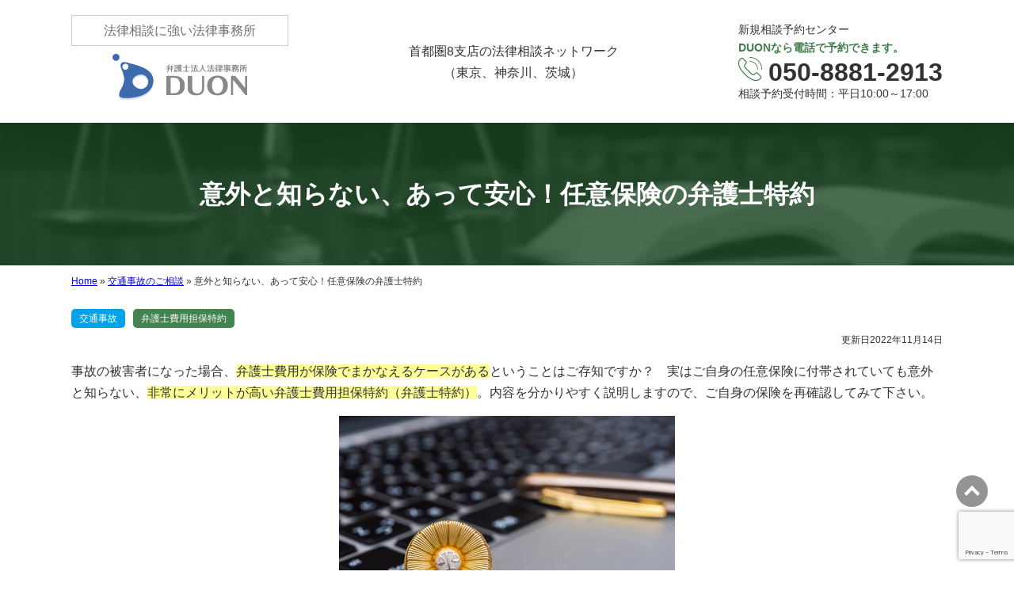

--- FILE ---
content_type: text/html; charset=UTF-8
request_url: https://www.ibaraki-law.net/koutsuujiko/bengoshi_tokuyaku/
body_size: 13958
content:
<!DOCTYPE html><html lang="ja"><head><meta charset="utf-8"><meta name="format-detection" content="telephone=no" /><meta name="viewport" content="width=device-width, initial-scale=1"><title>意外と知らない、あって安心！任意保険の弁護士特約 | 弁護士法人法律事務所DUONコーポレートサイト</title><link rel="stylesheet" type="text/css" href="https://www.ibaraki-law.net/wp-content/cache/autoptimize/1/css/autoptimize_single_7e2f00baef774c8f7101908ae84ef30e.css" media="all"><link rel="stylesheet" type="text/css" href="https://cdn.jsdelivr.net/npm/@splidejs/splide@4.1.4/dist/css/splide.min.css"><link rel="stylesheet" type="text/css" href="https://www.ibaraki-law.net/wp-content/cache/autoptimize/1/css/autoptimize_single_15c8ae28487e203fba23f6d7164149d7.css" media="all"><link rel="stylesheet" type="text/css" href="https://www.ibaraki-law.net/wp-content/cache/autoptimize/1/css/autoptimize_single_589bd15ff3a60363aa7520e59fa69393.css" media="all"><link rel="stylesheet" type="text/css" href="https://www.ibaraki-law.net/wp-content/cache/autoptimize/1/css/autoptimize_single_9dfa34d6d9dce1d2ef77aa415554838f.css" media="all"><link rel="stylesheet" type="text/css" href="https://www.ibaraki-law.net/wp-content/cache/autoptimize/1/css/autoptimize_single_7b1b246e90d5f8991e82ebf159076dc8.css" media="all"><link rel="alternate" href="https://www.ibaraki-law.net/"><meta name="description" content="意外と知らない、あって安心！任意保険の弁護士特約｜弁護士法人法律事務所DUON（東京・埼玉・茨城）の弁護士コラム。本コラムでは、「意外と知らない、あって安心！任意保険の弁護士特約」を解説しています。当事務所では離婚・相続・債務整理・交通事故・不倫慰謝料請求・男女トラブル・刑事事件の無料法律相談を受け付けております。気軽に問い合わせください。" /><meta name="robots" content="max-snippet:-1, max-image-preview:large, max-video-preview:-1" /><meta name="keywords" content="交通事故,弁護士費用担保特約" /><link rel="canonical" href="https://www.ibaraki-law.net/koutsuujiko/bengoshi_tokuyaku/" /><meta name="generator" content="All in One SEO (AIOSEO) 4.9.3" /><meta property="og:locale" content="ja_JP" /><meta property="og:site_name" content="弁護士法人法律事務所DUONコーポレートサイト |" /><meta property="og:type" content="article" /><meta property="og:title" content="意外と知らない、あって安心！任意保険の弁護士特約 | 弁護士法人法律事務所DUONコーポレートサイト" /><meta property="og:description" content="意外と知らない、あって安心！任意保険の弁護士特約｜弁護士法人法律事務所DUON（東京・埼玉・茨城）の弁護士コラム。本コラムでは、「意外と知らない、あって安心！任意保険の弁護士特約」を解説しています。当事務所では離婚・相続・債務整理・交通事故・不倫慰謝料請求・男女トラブル・刑事事件の無料法律相談を受け付けております。気軽に問い合わせください。" /><meta property="og:url" content="https://www.ibaraki-law.net/koutsuujiko/bengoshi_tokuyaku/" /><meta property="og:image" content="https://www.ibaraki-law.net/wp-content/uploads/2015/08/bengoshi_tokuyaku.jpg" /><meta property="og:image:secure_url" content="https://www.ibaraki-law.net/wp-content/uploads/2015/08/bengoshi_tokuyaku.jpg" /><meta property="og:image:width" content="424" /><meta property="og:image:height" content="283" /><meta property="article:published_time" content="2016-06-06T08:21:42+00:00" /><meta property="article:modified_time" content="2022-11-14T06:15:24+00:00" /><meta name="twitter:card" content="summary" /><meta name="twitter:title" content="意外と知らない、あって安心！任意保険の弁護士特約 | 弁護士法人法律事務所DUONコーポレートサイト" /><meta name="twitter:description" content="意外と知らない、あって安心！任意保険の弁護士特約｜弁護士法人法律事務所DUON（東京・埼玉・茨城）の弁護士コラム。本コラムでは、「意外と知らない、あって安心！任意保険の弁護士特約」を解説しています。当事務所では離婚・相続・債務整理・交通事故・不倫慰謝料請求・男女トラブル・刑事事件の無料法律相談を受け付けております。気軽に問い合わせください。" /><meta name="twitter:image" content="https://www.ibaraki-law.net/wp-content/uploads/2015/08/bengoshi_tokuyaku.jpg" /> <script type="application/ld+json" class="aioseo-schema">{"@context":"https:\/\/schema.org","@graph":[{"@type":"BreadcrumbList","@id":"https:\/\/www.ibaraki-law.net\/koutsuujiko\/bengoshi_tokuyaku\/#breadcrumblist","itemListElement":[{"@type":"ListItem","@id":"https:\/\/www.ibaraki-law.net#listItem","position":1,"name":"Home","item":"https:\/\/www.ibaraki-law.net","nextItem":{"@type":"ListItem","@id":"https:\/\/www.ibaraki-law.net\/koutsuujiko\/#listItem","name":"\u4ea4\u901a\u4e8b\u6545\u306e\u3054\u76f8\u8ac7"}},{"@type":"ListItem","@id":"https:\/\/www.ibaraki-law.net\/koutsuujiko\/#listItem","position":2,"name":"\u4ea4\u901a\u4e8b\u6545\u306e\u3054\u76f8\u8ac7","item":"https:\/\/www.ibaraki-law.net\/koutsuujiko\/","nextItem":{"@type":"ListItem","@id":"https:\/\/www.ibaraki-law.net\/koutsuujiko\/bengoshi_tokuyaku\/#listItem","name":"\u610f\u5916\u3068\u77e5\u3089\u306a\u3044\u3001\u3042\u3063\u3066\u5b89\u5fc3\uff01\u4efb\u610f\u4fdd\u967a\u306e\u5f01\u8b77\u58eb\u7279\u7d04"},"previousItem":{"@type":"ListItem","@id":"https:\/\/www.ibaraki-law.net#listItem","name":"Home"}},{"@type":"ListItem","@id":"https:\/\/www.ibaraki-law.net\/koutsuujiko\/bengoshi_tokuyaku\/#listItem","position":3,"name":"\u610f\u5916\u3068\u77e5\u3089\u306a\u3044\u3001\u3042\u3063\u3066\u5b89\u5fc3\uff01\u4efb\u610f\u4fdd\u967a\u306e\u5f01\u8b77\u58eb\u7279\u7d04","previousItem":{"@type":"ListItem","@id":"https:\/\/www.ibaraki-law.net\/koutsuujiko\/#listItem","name":"\u4ea4\u901a\u4e8b\u6545\u306e\u3054\u76f8\u8ac7"}}]},{"@type":"Organization","@id":"https:\/\/www.ibaraki-law.net\/#organization","name":"\u5f01\u8b77\u58eb\u6cd5\u4eba\u6cd5\u5f8b\u4e8b\u52d9\u6240DUON","description":"\u8328\u57ce\u30fb\u6771\u4eac\u30fb\u795e\u5948\u5ddd\u306b\u62e0\u70b9\u3092\u7f6e\u304f\u5f01\u8b77\u58eb\u6cd5\u4eba\u3002\u96e2\u5a5a\u3001\u4ea4\u901a\u4e8b\u6545\u3001\u50b5\u52d9\u6574\u7406\u3001\u76f8\u7d9a\u3001\u5211\u4e8b\u4e8b\u4ef6\u306a\u3069\u306e\u6cd5\u5f8b\u76f8\u8ac7\u306b\u5bfe\u5fdc\u3002\u4ee3\u8868\u5f01\u8b77\u58eb\u306f\u7247\u5cf6\u5747\u3002","url":"https:\/\/www.ibaraki-law.net\/","telephone":"+815088812913"},{"@type":"WebPage","@id":"https:\/\/www.ibaraki-law.net\/koutsuujiko\/bengoshi_tokuyaku\/#webpage","url":"https:\/\/www.ibaraki-law.net\/koutsuujiko\/bengoshi_tokuyaku\/","name":"\u610f\u5916\u3068\u77e5\u3089\u306a\u3044\u3001\u3042\u3063\u3066\u5b89\u5fc3\uff01\u4efb\u610f\u4fdd\u967a\u306e\u5f01\u8b77\u58eb\u7279\u7d04 | \u5f01\u8b77\u58eb\u6cd5\u4eba\u6cd5\u5f8b\u4e8b\u52d9\u6240DUON\u30b3\u30fc\u30dd\u30ec\u30fc\u30c8\u30b5\u30a4\u30c8","description":"\u610f\u5916\u3068\u77e5\u3089\u306a\u3044\u3001\u3042\u3063\u3066\u5b89\u5fc3\uff01\u4efb\u610f\u4fdd\u967a\u306e\u5f01\u8b77\u58eb\u7279\u7d04\uff5c\u5f01\u8b77\u58eb\u6cd5\u4eba\u6cd5\u5f8b\u4e8b\u52d9\u6240DUON\uff08\u6771\u4eac\u30fb\u57fc\u7389\u30fb\u8328\u57ce\uff09\u306e\u5f01\u8b77\u58eb\u30b3\u30e9\u30e0\u3002\u672c\u30b3\u30e9\u30e0\u3067\u306f\u3001\u300c\u610f\u5916\u3068\u77e5\u3089\u306a\u3044\u3001\u3042\u3063\u3066\u5b89\u5fc3\uff01\u4efb\u610f\u4fdd\u967a\u306e\u5f01\u8b77\u58eb\u7279\u7d04\u300d\u3092\u89e3\u8aac\u3057\u3066\u3044\u307e\u3059\u3002\u5f53\u4e8b\u52d9\u6240\u3067\u306f\u96e2\u5a5a\u30fb\u76f8\u7d9a\u30fb\u50b5\u52d9\u6574\u7406\u30fb\u4ea4\u901a\u4e8b\u6545\u30fb\u4e0d\u502b\u6170\u8b1d\u6599\u8acb\u6c42\u30fb\u7537\u5973\u30c8\u30e9\u30d6\u30eb\u30fb\u5211\u4e8b\u4e8b\u4ef6\u306e\u7121\u6599\u6cd5\u5f8b\u76f8\u8ac7\u3092\u53d7\u3051\u4ed8\u3051\u3066\u304a\u308a\u307e\u3059\u3002\u6c17\u8efd\u306b\u554f\u3044\u5408\u308f\u305b\u304f\u3060\u3055\u3044\u3002","inLanguage":"ja","isPartOf":{"@id":"https:\/\/www.ibaraki-law.net\/#website"},"breadcrumb":{"@id":"https:\/\/www.ibaraki-law.net\/koutsuujiko\/bengoshi_tokuyaku\/#breadcrumblist"},"image":{"@type":"ImageObject","url":"https:\/\/www.ibaraki-law.net\/wp-content\/uploads\/2015\/08\/bengoshi_tokuyaku.jpg","@id":"https:\/\/www.ibaraki-law.net\/koutsuujiko\/bengoshi_tokuyaku\/#mainImage","width":424,"height":283,"caption":"\u5f01\u8b77\u58eb\u8cbb\u7528\u304c\u4fdd\u967a\u3067\u307e\u304b\u306a\u3048\u308b\u5f01\u8b77\u58eb\u7279\u7d04\u306e\u30a4\u30e1\u30fc\u30b8\u5199\u771f"},"primaryImageOfPage":{"@id":"https:\/\/www.ibaraki-law.net\/koutsuujiko\/bengoshi_tokuyaku\/#mainImage"},"datePublished":"2016-06-06T17:21:42+09:00","dateModified":"2022-11-14T15:15:24+09:00"},{"@type":"WebSite","@id":"https:\/\/www.ibaraki-law.net\/#website","url":"https:\/\/www.ibaraki-law.net\/","name":"\u5f01\u8b77\u58eb\u6cd5\u4eba\u6cd5\u5f8b\u4e8b\u52d9\u6240DUON\uff08\u8328\u57ce\u770c\uff09","inLanguage":"ja","publisher":{"@id":"https:\/\/www.ibaraki-law.net\/#organization"}}]}</script> <link rel="alternate" title="oEmbed (JSON)" type="application/json+oembed" href="https://www.ibaraki-law.net/wp-json/oembed/1.0/embed?url=https%3A%2F%2Fwww.ibaraki-law.net%2Fkoutsuujiko%2Fbengoshi_tokuyaku%2F" /><link rel="alternate" title="oEmbed (XML)" type="text/xml+oembed" href="https://www.ibaraki-law.net/wp-json/oembed/1.0/embed?url=https%3A%2F%2Fwww.ibaraki-law.net%2Fkoutsuujiko%2Fbengoshi_tokuyaku%2F&#038;format=xml" /><style id='wp-img-auto-sizes-contain-inline-css' type='text/css'>img:is([sizes=auto i],[sizes^="auto," i]){contain-intrinsic-size:3000px 1500px}
/*# sourceURL=wp-img-auto-sizes-contain-inline-css */</style><style id='wp-block-library-inline-css' type='text/css'>:root{--wp-block-synced-color:#7a00df;--wp-block-synced-color--rgb:122,0,223;--wp-bound-block-color:var(--wp-block-synced-color);--wp-editor-canvas-background:#ddd;--wp-admin-theme-color:#007cba;--wp-admin-theme-color--rgb:0,124,186;--wp-admin-theme-color-darker-10:#006ba1;--wp-admin-theme-color-darker-10--rgb:0,107,160.5;--wp-admin-theme-color-darker-20:#005a87;--wp-admin-theme-color-darker-20--rgb:0,90,135;--wp-admin-border-width-focus:2px}@media (min-resolution:192dpi){:root{--wp-admin-border-width-focus:1.5px}}.wp-element-button{cursor:pointer}:root .has-very-light-gray-background-color{background-color:#eee}:root .has-very-dark-gray-background-color{background-color:#313131}:root .has-very-light-gray-color{color:#eee}:root .has-very-dark-gray-color{color:#313131}:root .has-vivid-green-cyan-to-vivid-cyan-blue-gradient-background{background:linear-gradient(135deg,#00d084,#0693e3)}:root .has-purple-crush-gradient-background{background:linear-gradient(135deg,#34e2e4,#4721fb 50%,#ab1dfe)}:root .has-hazy-dawn-gradient-background{background:linear-gradient(135deg,#faaca8,#dad0ec)}:root .has-subdued-olive-gradient-background{background:linear-gradient(135deg,#fafae1,#67a671)}:root .has-atomic-cream-gradient-background{background:linear-gradient(135deg,#fdd79a,#004a59)}:root .has-nightshade-gradient-background{background:linear-gradient(135deg,#330968,#31cdcf)}:root .has-midnight-gradient-background{background:linear-gradient(135deg,#020381,#2874fc)}:root{--wp--preset--font-size--normal:16px;--wp--preset--font-size--huge:42px}.has-regular-font-size{font-size:1em}.has-larger-font-size{font-size:2.625em}.has-normal-font-size{font-size:var(--wp--preset--font-size--normal)}.has-huge-font-size{font-size:var(--wp--preset--font-size--huge)}.has-text-align-center{text-align:center}.has-text-align-left{text-align:left}.has-text-align-right{text-align:right}.has-fit-text{white-space:nowrap!important}#end-resizable-editor-section{display:none}.aligncenter{clear:both}.items-justified-left{justify-content:flex-start}.items-justified-center{justify-content:center}.items-justified-right{justify-content:flex-end}.items-justified-space-between{justify-content:space-between}.screen-reader-text{border:0;clip-path:inset(50%);height:1px;margin:-1px;overflow:hidden;padding:0;position:absolute;width:1px;word-wrap:normal!important}.screen-reader-text:focus{background-color:#ddd;clip-path:none;color:#444;display:block;font-size:1em;height:auto;left:5px;line-height:normal;padding:15px 23px 14px;text-decoration:none;top:5px;width:auto;z-index:100000}html :where(.has-border-color){border-style:solid}html :where([style*=border-top-color]){border-top-style:solid}html :where([style*=border-right-color]){border-right-style:solid}html :where([style*=border-bottom-color]){border-bottom-style:solid}html :where([style*=border-left-color]){border-left-style:solid}html :where([style*=border-width]){border-style:solid}html :where([style*=border-top-width]){border-top-style:solid}html :where([style*=border-right-width]){border-right-style:solid}html :where([style*=border-bottom-width]){border-bottom-style:solid}html :where([style*=border-left-width]){border-left-style:solid}html :where(img[class*=wp-image-]){height:auto;max-width:100%}:where(figure){margin:0 0 1em}html :where(.is-position-sticky){--wp-admin--admin-bar--position-offset:var(--wp-admin--admin-bar--height,0px)}@media screen and (max-width:600px){html :where(.is-position-sticky){--wp-admin--admin-bar--position-offset:0px}}

/*# sourceURL=wp-block-library-inline-css */</style><style id='global-styles-inline-css' type='text/css'>:root{--wp--preset--aspect-ratio--square: 1;--wp--preset--aspect-ratio--4-3: 4/3;--wp--preset--aspect-ratio--3-4: 3/4;--wp--preset--aspect-ratio--3-2: 3/2;--wp--preset--aspect-ratio--2-3: 2/3;--wp--preset--aspect-ratio--16-9: 16/9;--wp--preset--aspect-ratio--9-16: 9/16;--wp--preset--color--black: #000000;--wp--preset--color--cyan-bluish-gray: #abb8c3;--wp--preset--color--white: #ffffff;--wp--preset--color--pale-pink: #f78da7;--wp--preset--color--vivid-red: #cf2e2e;--wp--preset--color--luminous-vivid-orange: #ff6900;--wp--preset--color--luminous-vivid-amber: #fcb900;--wp--preset--color--light-green-cyan: #7bdcb5;--wp--preset--color--vivid-green-cyan: #00d084;--wp--preset--color--pale-cyan-blue: #8ed1fc;--wp--preset--color--vivid-cyan-blue: #0693e3;--wp--preset--color--vivid-purple: #9b51e0;--wp--preset--gradient--vivid-cyan-blue-to-vivid-purple: linear-gradient(135deg,rgb(6,147,227) 0%,rgb(155,81,224) 100%);--wp--preset--gradient--light-green-cyan-to-vivid-green-cyan: linear-gradient(135deg,rgb(122,220,180) 0%,rgb(0,208,130) 100%);--wp--preset--gradient--luminous-vivid-amber-to-luminous-vivid-orange: linear-gradient(135deg,rgb(252,185,0) 0%,rgb(255,105,0) 100%);--wp--preset--gradient--luminous-vivid-orange-to-vivid-red: linear-gradient(135deg,rgb(255,105,0) 0%,rgb(207,46,46) 100%);--wp--preset--gradient--very-light-gray-to-cyan-bluish-gray: linear-gradient(135deg,rgb(238,238,238) 0%,rgb(169,184,195) 100%);--wp--preset--gradient--cool-to-warm-spectrum: linear-gradient(135deg,rgb(74,234,220) 0%,rgb(151,120,209) 20%,rgb(207,42,186) 40%,rgb(238,44,130) 60%,rgb(251,105,98) 80%,rgb(254,248,76) 100%);--wp--preset--gradient--blush-light-purple: linear-gradient(135deg,rgb(255,206,236) 0%,rgb(152,150,240) 100%);--wp--preset--gradient--blush-bordeaux: linear-gradient(135deg,rgb(254,205,165) 0%,rgb(254,45,45) 50%,rgb(107,0,62) 100%);--wp--preset--gradient--luminous-dusk: linear-gradient(135deg,rgb(255,203,112) 0%,rgb(199,81,192) 50%,rgb(65,88,208) 100%);--wp--preset--gradient--pale-ocean: linear-gradient(135deg,rgb(255,245,203) 0%,rgb(182,227,212) 50%,rgb(51,167,181) 100%);--wp--preset--gradient--electric-grass: linear-gradient(135deg,rgb(202,248,128) 0%,rgb(113,206,126) 100%);--wp--preset--gradient--midnight: linear-gradient(135deg,rgb(2,3,129) 0%,rgb(40,116,252) 100%);--wp--preset--font-size--small: 13px;--wp--preset--font-size--medium: 20px;--wp--preset--font-size--large: 36px;--wp--preset--font-size--x-large: 42px;--wp--preset--spacing--20: 0.44rem;--wp--preset--spacing--30: 0.67rem;--wp--preset--spacing--40: 1rem;--wp--preset--spacing--50: 1.5rem;--wp--preset--spacing--60: 2.25rem;--wp--preset--spacing--70: 3.38rem;--wp--preset--spacing--80: 5.06rem;--wp--preset--shadow--natural: 6px 6px 9px rgba(0, 0, 0, 0.2);--wp--preset--shadow--deep: 12px 12px 50px rgba(0, 0, 0, 0.4);--wp--preset--shadow--sharp: 6px 6px 0px rgba(0, 0, 0, 0.2);--wp--preset--shadow--outlined: 6px 6px 0px -3px rgb(255, 255, 255), 6px 6px rgb(0, 0, 0);--wp--preset--shadow--crisp: 6px 6px 0px rgb(0, 0, 0);}:where(.is-layout-flex){gap: 0.5em;}:where(.is-layout-grid){gap: 0.5em;}body .is-layout-flex{display: flex;}.is-layout-flex{flex-wrap: wrap;align-items: center;}.is-layout-flex > :is(*, div){margin: 0;}body .is-layout-grid{display: grid;}.is-layout-grid > :is(*, div){margin: 0;}:where(.wp-block-columns.is-layout-flex){gap: 2em;}:where(.wp-block-columns.is-layout-grid){gap: 2em;}:where(.wp-block-post-template.is-layout-flex){gap: 1.25em;}:where(.wp-block-post-template.is-layout-grid){gap: 1.25em;}.has-black-color{color: var(--wp--preset--color--black) !important;}.has-cyan-bluish-gray-color{color: var(--wp--preset--color--cyan-bluish-gray) !important;}.has-white-color{color: var(--wp--preset--color--white) !important;}.has-pale-pink-color{color: var(--wp--preset--color--pale-pink) !important;}.has-vivid-red-color{color: var(--wp--preset--color--vivid-red) !important;}.has-luminous-vivid-orange-color{color: var(--wp--preset--color--luminous-vivid-orange) !important;}.has-luminous-vivid-amber-color{color: var(--wp--preset--color--luminous-vivid-amber) !important;}.has-light-green-cyan-color{color: var(--wp--preset--color--light-green-cyan) !important;}.has-vivid-green-cyan-color{color: var(--wp--preset--color--vivid-green-cyan) !important;}.has-pale-cyan-blue-color{color: var(--wp--preset--color--pale-cyan-blue) !important;}.has-vivid-cyan-blue-color{color: var(--wp--preset--color--vivid-cyan-blue) !important;}.has-vivid-purple-color{color: var(--wp--preset--color--vivid-purple) !important;}.has-black-background-color{background-color: var(--wp--preset--color--black) !important;}.has-cyan-bluish-gray-background-color{background-color: var(--wp--preset--color--cyan-bluish-gray) !important;}.has-white-background-color{background-color: var(--wp--preset--color--white) !important;}.has-pale-pink-background-color{background-color: var(--wp--preset--color--pale-pink) !important;}.has-vivid-red-background-color{background-color: var(--wp--preset--color--vivid-red) !important;}.has-luminous-vivid-orange-background-color{background-color: var(--wp--preset--color--luminous-vivid-orange) !important;}.has-luminous-vivid-amber-background-color{background-color: var(--wp--preset--color--luminous-vivid-amber) !important;}.has-light-green-cyan-background-color{background-color: var(--wp--preset--color--light-green-cyan) !important;}.has-vivid-green-cyan-background-color{background-color: var(--wp--preset--color--vivid-green-cyan) !important;}.has-pale-cyan-blue-background-color{background-color: var(--wp--preset--color--pale-cyan-blue) !important;}.has-vivid-cyan-blue-background-color{background-color: var(--wp--preset--color--vivid-cyan-blue) !important;}.has-vivid-purple-background-color{background-color: var(--wp--preset--color--vivid-purple) !important;}.has-black-border-color{border-color: var(--wp--preset--color--black) !important;}.has-cyan-bluish-gray-border-color{border-color: var(--wp--preset--color--cyan-bluish-gray) !important;}.has-white-border-color{border-color: var(--wp--preset--color--white) !important;}.has-pale-pink-border-color{border-color: var(--wp--preset--color--pale-pink) !important;}.has-vivid-red-border-color{border-color: var(--wp--preset--color--vivid-red) !important;}.has-luminous-vivid-orange-border-color{border-color: var(--wp--preset--color--luminous-vivid-orange) !important;}.has-luminous-vivid-amber-border-color{border-color: var(--wp--preset--color--luminous-vivid-amber) !important;}.has-light-green-cyan-border-color{border-color: var(--wp--preset--color--light-green-cyan) !important;}.has-vivid-green-cyan-border-color{border-color: var(--wp--preset--color--vivid-green-cyan) !important;}.has-pale-cyan-blue-border-color{border-color: var(--wp--preset--color--pale-cyan-blue) !important;}.has-vivid-cyan-blue-border-color{border-color: var(--wp--preset--color--vivid-cyan-blue) !important;}.has-vivid-purple-border-color{border-color: var(--wp--preset--color--vivid-purple) !important;}.has-vivid-cyan-blue-to-vivid-purple-gradient-background{background: var(--wp--preset--gradient--vivid-cyan-blue-to-vivid-purple) !important;}.has-light-green-cyan-to-vivid-green-cyan-gradient-background{background: var(--wp--preset--gradient--light-green-cyan-to-vivid-green-cyan) !important;}.has-luminous-vivid-amber-to-luminous-vivid-orange-gradient-background{background: var(--wp--preset--gradient--luminous-vivid-amber-to-luminous-vivid-orange) !important;}.has-luminous-vivid-orange-to-vivid-red-gradient-background{background: var(--wp--preset--gradient--luminous-vivid-orange-to-vivid-red) !important;}.has-very-light-gray-to-cyan-bluish-gray-gradient-background{background: var(--wp--preset--gradient--very-light-gray-to-cyan-bluish-gray) !important;}.has-cool-to-warm-spectrum-gradient-background{background: var(--wp--preset--gradient--cool-to-warm-spectrum) !important;}.has-blush-light-purple-gradient-background{background: var(--wp--preset--gradient--blush-light-purple) !important;}.has-blush-bordeaux-gradient-background{background: var(--wp--preset--gradient--blush-bordeaux) !important;}.has-luminous-dusk-gradient-background{background: var(--wp--preset--gradient--luminous-dusk) !important;}.has-pale-ocean-gradient-background{background: var(--wp--preset--gradient--pale-ocean) !important;}.has-electric-grass-gradient-background{background: var(--wp--preset--gradient--electric-grass) !important;}.has-midnight-gradient-background{background: var(--wp--preset--gradient--midnight) !important;}.has-small-font-size{font-size: var(--wp--preset--font-size--small) !important;}.has-medium-font-size{font-size: var(--wp--preset--font-size--medium) !important;}.has-large-font-size{font-size: var(--wp--preset--font-size--large) !important;}.has-x-large-font-size{font-size: var(--wp--preset--font-size--x-large) !important;}
/*# sourceURL=global-styles-inline-css */</style><style id='classic-theme-styles-inline-css' type='text/css'>/*! This file is auto-generated */
.wp-block-button__link{color:#fff;background-color:#32373c;border-radius:9999px;box-shadow:none;text-decoration:none;padding:calc(.667em + 2px) calc(1.333em + 2px);font-size:1.125em}.wp-block-file__button{background:#32373c;color:#fff;text-decoration:none}
/*# sourceURL=/wp-includes/css/classic-themes.min.css */</style><link rel='stylesheet' id='contact-form-7-css' href='https://www.ibaraki-law.net/wp-content/cache/autoptimize/1/css/autoptimize_single_64ac31699f5326cb3c76122498b76f66.css' type='text/css' media='all' /><link rel='stylesheet' id='ez-toc-css' href='https://www.ibaraki-law.net/wp-content/plugins/easy-table-of-contents/assets/css/screen.min.css' type='text/css' media='all' /><style id='ez-toc-inline-css' type='text/css'>div#ez-toc-container .ez-toc-title {font-size: 120%;}div#ez-toc-container .ez-toc-title {font-weight: 500;}div#ez-toc-container ul li , div#ez-toc-container ul li a {font-size: 95%;}div#ez-toc-container ul li , div#ez-toc-container ul li a {font-weight: 500;}div#ez-toc-container nav ul ul li {font-size: 90%;}div#ez-toc-container {background: #f9f9f9;border: 1px solid #3f7d4b;}div#ez-toc-container p.ez-toc-title , #ez-toc-container .ez_toc_custom_title_icon , #ez-toc-container .ez_toc_custom_toc_icon {color: #323232;}div#ez-toc-container ul.ez-toc-list a {color: #3f7d4b;}div#ez-toc-container ul.ez-toc-list a:hover {color: #3f7d4b;}div#ez-toc-container ul.ez-toc-list a:visited {color: #3f7d4b;}.ez-toc-counter nav ul li a::before {color: ;}.ez-toc-box-title {font-weight: bold; margin-bottom: 10px; text-align: center; text-transform: uppercase; letter-spacing: 1px; color: #666; padding-bottom: 5px;position:absolute;top:-4%;left:5%;background-color: inherit;transition: top 0.3s ease;}.ez-toc-box-title.toc-closed {top:-25%;}
/*# sourceURL=ez-toc-inline-css */</style><link rel='stylesheet' id='jquery-ui-smoothness-css' href='https://www.ibaraki-law.net/wp-content/plugins/contact-form-7/includes/js/jquery-ui/themes/smoothness/jquery-ui.min.css' type='text/css' media='screen' /> <script type="text/javascript" src="https://www.ibaraki-law.net/wp-includes/js/jquery/jquery.min.js" id="jquery-core-js"></script> <link rel="https://api.w.org/" href="https://www.ibaraki-law.net/wp-json/" /><link rel="alternate" title="JSON" type="application/json" href="https://www.ibaraki-law.net/wp-json/wp/v2/pages/1548" /><link rel='stylesheet' id='yarppRelatedCss-css' href='https://www.ibaraki-law.net/wp-content/cache/autoptimize/1/css/autoptimize_single_825acc65c7a3728f76a5b39cdc177e6f.css' type='text/css' media='all' /></head><body class="wp-singular page-template-default page page-id-1548 page-child parent-pageid-13 wp-theme-pokerface3 layout-w url-koutsuujiko-bengoshi_tokuyaku"> <noscript><iframe src="https://www.googletagmanager.com/ns.html?id=GTM-TCFN3T9"
height="0" width="0" style="display:none;visibility:hidden"></iframe></noscript><div id="header"><div class="wrapper"><div id="header-content"><div id="blogdescription">法律相談に強い法律事務所</div><div id="site-name"><a href="/"> <picture> <source data-srcset="https://www.ibaraki-law.net/wp-content/themes/pokerface3/css/logo@2x.png" media="(max-width:750px)"> <img class="lazyload" src="https://www.ibaraki-law.net/wp-content/themes/pokerface3/css/load.png" data-srcset="https://www.ibaraki-law.net/wp-content/themes/pokerface3/css/logo.png 1x,https://www.ibaraki-law.net/wp-content/themes/pokerface3/css/logo@2x.png 2x" width="170" height="58" alt="" /> </picture> </a></div></div><div id="header-time" class="spwtime">電話相談予約受付時間 <span>平日10:00～17:00</span></div><div id="header-nw">首都圏8支店の法律相談ネットワーク<br class="pc">（東京、神奈川、茨城）</div><div id="header-contact"><div>新規相談予約センター</div><div>DUONなら電話で予約できます。</div><div class="tel6"><img class="lazyload" src="https://www.ibaraki-law.net/wp-content/themes/pokerface3/css/load.png" data-srcset="https://www.ibaraki-law.net/wp-content/themes/pokerface3/css/tel.png 1x,https://www.ibaraki-law.net/wp-content/themes/pokerface3/css/tel@2x.png 2x" width="30" height="30" alt="" />050-8881-2913</div><div>相談予約受付時間：平日10:00～17:00</div></div></div></div><div id="contents"><div class="wrapper"><div id="content"><div id="breadcrumbs"><div class="aioseo-breadcrumbs"><span class="aioseo-breadcrumb"> <a href="https://www.ibaraki-law.net" title="Home">Home</a> </span><span class="aioseo-breadcrumb-separator">»</span><span class="aioseo-breadcrumb"> <a href="https://www.ibaraki-law.net/koutsuujiko/" title="交通事故のご相談">交通事故のご相談</a> </span><span class="aioseo-breadcrumb-separator">»</span><span class="aioseo-breadcrumb"> 意外と知らない、あって安心！任意保険の弁護士特約 </span></div></div><article id="post-1548" class="post-1548 page type-page status-publish has-post-thumbnail hentry tag-column-koutsuujiko tag-79"><div class="entry-header"><div class="entry-meta"><div class="wColumn"><ul class="tag-list "><li><a class="column-koutsuujiko" href="https://www.ibaraki-law.net/tag/column-koutsuujiko/">交通事故</a></li><li><a class="弁護士費用担保特約" href="https://www.ibaraki-law.net/tag/%e5%bc%81%e8%ad%b7%e5%a3%ab%e8%b2%bb%e7%94%a8%e6%8b%85%e4%bf%9d%e7%89%b9%e7%b4%84/">弁護士費用担保特約</a></li></ul></div> <span class="date"><time class="entry-date" datetime="2016-06-06T17:21:42+09:00">更新日2022年11月14日</time></span></div></div><h1>意外と知らない、あって安心！任意保険の弁護士特約</h1><p>事故の被害者になった場合、<span style="background-color: #ffff99;">弁護士費用が保険でまかなえるケースがある</span>ということはご存知ですか？　実はご自身の任意保険に付帯されていても意外と知らない、<span style="background-color: #ffff99;">非常にメリットが高い弁護士費用担保特約（弁護士特約）</span>。内容を分かりやすく説明しますので、ご自身の保険を再確認してみて下さい。</p><p style="text-align: center;"></p><p style="text-align: center;"><a href="https://www.ibaraki-law.net/wp-content/uploads/2015/08/bengoshi_tokuyaku.jpg"><img fetchpriority="high" decoding="async" src="https://www.ibaraki-law.net/wp-content/uploads/2015/08/bengoshi_tokuyaku.jpg" alt="弁護士費用が保険でまかなえる弁護士特約のイメージ写真" width="424" height="283" class="aligncenter size-full wp-image-620" srcset="https://www.ibaraki-law.net/wp-content/uploads/2015/08/bengoshi_tokuyaku.jpg 424w, https://www.ibaraki-law.net/wp-content/uploads/2015/08/bengoshi_tokuyaku-300x200.jpg 300w" sizes="(max-width: 424px) 100vw, 424px" /></a></p><p style="text-align: center;"></p><div id="ez-toc-container" class="ez-toc-v2_0_80 counter-hierarchy ez-toc-counter ez-toc-custom ez-toc-container-direction"><div class="ez-toc-title-container"><p class="ez-toc-title" style="cursor:inherit">目次</p> <span class="ez-toc-title-toggle"><a href="#" class="ez-toc-pull-right ez-toc-btn ez-toc-btn-xs ez-toc-btn-default ez-toc-toggle" aria-label="Toggle Table of Content"><span class="ez-toc-js-icon-con"><span class=""><span class="eztoc-hide" style="display:none;">Toggle</span><span class="ez-toc-icon-toggle-span"><svg style="fill: #323232;color:#323232" xmlns="http://www.w3.org/2000/svg" class="list-377408" width="20px" height="20px" viewBox="0 0 24 24" fill="none"><path d="M6 6H4v2h2V6zm14 0H8v2h12V6zM4 11h2v2H4v-2zm16 0H8v2h12v-2zM4 16h2v2H4v-2zm16 0H8v2h12v-2z" fill="currentColor"></path></svg><svg style="fill: #323232;color:#323232" class="arrow-unsorted-368013" xmlns="http://www.w3.org/2000/svg" width="10px" height="10px" viewBox="0 0 24 24" version="1.2" baseProfile="tiny"><path d="M18.2 9.3l-6.2-6.3-6.2 6.3c-.2.2-.3.4-.3.7s.1.5.3.7c.2.2.4.3.7.3h11c.3 0 .5-.1.7-.3.2-.2.3-.5.3-.7s-.1-.5-.3-.7zM5.8 14.7l6.2 6.3 6.2-6.3c.2-.2.3-.5.3-.7s-.1-.5-.3-.7c-.2-.2-.4-.3-.7-.3h-11c-.3 0-.5.1-.7.3-.2.2-.3.5-.3.7s.1.5.3.7z"/></svg></span></span></span></a></span></div><nav><ul class='ez-toc-list ez-toc-list-level-1 ' ><li class='ez-toc-page-1 ez-toc-heading-level-2'><a class="ez-toc-link ez-toc-heading-1" href="#%E5%BC%81%E8%AD%B7%E5%A3%AB%E8%B2%BB%E7%94%A8%E6%8B%85%E4%BF%9D%E7%89%B9%E7%B4%84%EF%BC%88%E5%BC%81%E8%AD%B7%E5%A3%AB%E7%89%B9%E7%B4%84%EF%BC%89%E3%81%A8%E3%81%AF%EF%BC%9F" >弁護士費用担保特約（弁護士特約）とは？</a></li><li class='ez-toc-page-1 ez-toc-heading-level-2'><a class="ez-toc-link ez-toc-heading-2" href="#%E6%B0%97%E8%BB%BD%E3%81%AB%E5%BC%81%E8%AD%B7%E5%A3%AB%E3%81%AB%E5%A7%94%E4%BB%BB%E3%81%A7%E3%81%8D%E3%81%BE%E3%81%99" >気軽に弁護士に委任できます</a></li><li class='ez-toc-page-1 ez-toc-heading-level-2'><a class="ez-toc-link ez-toc-heading-3" href="#%E8%87%AA%E8%BA%AB%E3%81%AE%E4%BF%9D%E9%99%BA%E3%81%A0%E3%81%91%E3%81%A7%E3%81%AA%E3%81%8F%E8%A6%AA%E6%97%8F%E3%81%AE%E4%BF%9D%E9%99%BA%E3%81%8C%E4%BD%BF%E3%81%88%E3%82%8B%E5%A0%B4%E5%90%88%E3%82%82" >自身の保険だけでなく親族の保険が使える場合も</a></li><li class='ez-toc-page-1 ez-toc-heading-level-2'><a class="ez-toc-link ez-toc-heading-4" href="#%E5%BC%81%E8%AD%B7%E5%A3%AB%E8%B2%BB%E7%94%A8%E6%8B%85%E4%BF%9D%E7%89%B9%E7%B4%84%E3%81%AE%E4%BB%98%E5%B8%AF%E7%8A%B6%E6%B3%81%E3%82%92%E7%A2%BA%E8%AA%8D%E3%81%97%E3%82%88%E3%81%86" >弁護士費用担保特約の付帯状況を確認しよう</a></li></ul></nav></div><h2><span class="ez-toc-section" id="%E5%BC%81%E8%AD%B7%E5%A3%AB%E8%B2%BB%E7%94%A8%E6%8B%85%E4%BF%9D%E7%89%B9%E7%B4%84%EF%BC%88%E5%BC%81%E8%AD%B7%E5%A3%AB%E7%89%B9%E7%B4%84%EF%BC%89%E3%81%A8%E3%81%AF%EF%BC%9F"></span>弁護士費用担保特約（弁護士特約）とは？<span class="ez-toc-section-end"></span></h2><p><span style="background-color: #ffff99;">弁護士費用担保特約とは一般的に「弁護士特約」とも言われるもの</span>で、現在多くの自動車の任意保険や火災保険などに付帯されています。<span style="background-color: #ffff99;">弁護士の費用が保険で出る</span>という、事故被害者の負担を非常に軽くするものです。<br /> 多くの弁護士費用担保特約ではその限度額は300万円までとなっており、それほど規模の大きくない交通事故の賠償や示談金などであればこれでかなりまかなうことができます。</p><h2><span class="ez-toc-section" id="%E6%B0%97%E8%BB%BD%E3%81%AB%E5%BC%81%E8%AD%B7%E5%A3%AB%E3%81%AB%E5%A7%94%E4%BB%BB%E3%81%A7%E3%81%8D%E3%81%BE%E3%81%99"></span>気軽に弁護士に委任できます<span class="ez-toc-section-end"></span></h2><p>この「弁護士費用担保特約」が登場する前は、ご自身の損害が軽微かつ完全な被害者の場合、自分が加入する保険会社には全く対応してもらえませんでした。ですので、被害者ご本人や近親者の方で協力し合いながら行うしかありませんでした。<br /> <span style="background-color: #ffff99;">「自分たちですべて行うのは大変なので弁護士に委任したい…」</span>と思われても弁護士費用の方が高くついてしまい<span style="background-color: #ffff99;">「弁護士に依頼するハードルが高すぎる」</span>状態になり、被害者の方には厳しい状況となることが非常に多い状態でした。</p><ul style="list-style-type: disc;"><li><strong>弁護士に委任したいが費用が高すぎる</strong></li><li><strong>自分でなんとかするしかない</strong></li></ul><p><span style="background-color: #ffff99;">被害を被った上に様々な負担を強いられる</span>…被害者の方のこうした状況を改善するために、日本弁護士連合会と損害保険会社各社が協力して保険商品として登場したのが<span style="background-color: #ffff99;">「弁護士費用担保特約」</span>です。<br /> 「弁護士費用担保特約」の登場により、<span style="background-color: #ffff99;">弁護士費用を気にせずに弁護士に依頼できる</span>ようになりました。</p><h2><span class="ez-toc-section" id="%E8%87%AA%E8%BA%AB%E3%81%AE%E4%BF%9D%E9%99%BA%E3%81%A0%E3%81%91%E3%81%A7%E3%81%AA%E3%81%8F%E8%A6%AA%E6%97%8F%E3%81%AE%E4%BF%9D%E9%99%BA%E3%81%8C%E4%BD%BF%E3%81%88%E3%82%8B%E5%A0%B4%E5%90%88%E3%82%82"></span>自身の保険だけでなく親族の保険が使える場合も<span class="ez-toc-section-end"></span></h2><p><span style="background-color: #ffff99;">ご自身が免許を持たず、運転していなくても被害者になる場合</span>はもちろんあります。そういった方は当然任意保険に入っていないので「弁護士費用担保特約が使えない？」と思ってしまうこともありますが、そういった方もできるだけ適用されるようになっています。<span style="background-color: #ffff99;">多くの場合は以下に該当する場合は適用</span>されることになります。</p><ul style="list-style-type: disc;"><li><strong>記名被保険者</strong></li><li><strong>記名被保険者の配偶者</strong></li><li><strong>記名被保険者またはその配偶者の同居の親族</strong></li><li><strong>記名被保険者またはその配偶者の別居の未婚の子</strong></li></ul><p>自分が加入する保険だけではなくこのように<span style="background-color: #ffff99;">家族が加入する保険でも使える場合があります</span>ので、親族が加入する保険まで調べる必要があります。</p><h2><span class="ez-toc-section" id="%E5%BC%81%E8%AD%B7%E5%A3%AB%E8%B2%BB%E7%94%A8%E6%8B%85%E4%BF%9D%E7%89%B9%E7%B4%84%E3%81%AE%E4%BB%98%E5%B8%AF%E7%8A%B6%E6%B3%81%E3%82%92%E7%A2%BA%E8%AA%8D%E3%81%97%E3%82%88%E3%81%86"></span>弁護士費用担保特約の付帯状況を確認しよう<span class="ez-toc-section-end"></span></h2><p><span style="background-color: #ffff99;">弁護士費用担保特約に加入している人は全体の7割程度</span>にも及ぶというデータもあり、実はかなりの方が該当していることが分かります。<br /> しかし実際はご自身が加入していることを知らず、また認識していないために</p><ul style="list-style-type: disc;"><li><strong>弁護士に委任しない</strong></li><li><strong>弁護士費用を負担してしまう</strong></li></ul><p>といったケースも珍しくなく、中には</p><ul style="list-style-type: disc;"><li><strong>弁護士がこの特約の存在を知らない</strong></li><li><strong>弁護士が特約の内容を把握していない</strong></li><li><strong>弁護士が特約の内容の確認をしない</strong></li></ul><p>という場合もありますので、まずはできるだけご自身で加入されている保<span style="background-color: #ffff99;">険の契約内容や約款を確認</span>して頂き、必要に応じて<span style="background-color: #ffff99;">保険会社のコールセンター等に問い合わせ</span>て頂くのが良いでしょう。</p><p>「どの保険を調べれば良いか分からない」などといった場合は、私たちDUONでは「ご相談者のご家族構成」や「自動車運転の有無」から<span style="background-color: #ffff99;">弁護士費用担保特約の有無を推測し具体的なアドバイス</span>も行っております。初回相談は無料となっておりますので、特に茨城県内、つくば市周辺でお困りの方はお気軽にご相談下さい。</p><p style="text-align: right;">（弁護士塩見崇一郎：<a target="_blank" href="https://www.ibaraki-law.net/info/introduction/" rel="noopener">プロフィール</a>）</p><div class='yarpp yarpp-related yarpp-related-website yarpp-template-list'><h3>関連記事:</h3><ol><li><a href="https://www.ibaraki-law.net/koutsuujiko/" rel="bookmark" title="交通事故のご相談">交通事故のご相談</a></li><li><a href="https://www.ibaraki-law.net/koutsuujiko/jiko_bengoshi_merit/" rel="bookmark" title="交通事故に遭った！弁護士に依頼するメリットは">交通事故に遭った！弁護士に依頼するメリットは</a></li><li><a href="https://www.ibaraki-law.net/koutsuujiko/bengoshi_merit/" rel="bookmark" title="交通事故を弁護士に相談・依頼するメリットとは何か">交通事故を弁護士に相談・依頼するメリットとは何か</a></li><li><a href="https://www.ibaraki-law.net/koutsuujiko/jiko_okiyasui_jouken/" rel="bookmark" title="交通事故が起きやすい場所・条件とは">交通事故が起きやすい場所・条件とは</a></li></ol></div><div class="entry-footer"><div class="widget wAuthor"><div class="pkg"><div class="img2"><noscript><img src="/img/katashima_profile.jpg" alt=""></noscript><img class="lazyload" src='data:image/svg+xml,%3Csvg%20xmlns=%22http://www.w3.org/2000/svg%22%20viewBox=%220%200%20210%20140%22%3E%3C/svg%3E' data-src="/img/katashima_profile.jpg" alt=""></div><div class="txt"><h3 class="head"><span>この記事は弁護士が監修しています。</span></h3><div class="body"><p><b>片島 均（弁護士）弁護士法人法律事務所DUON</b><br /> 茨城県弁護士会所属（登録番号：42010）</p><p>交通事故、相続、借金破産、離婚、刑事事件、不動産、企業法務（労働問題）など幅広い分野に対応。<br /> 代表を務める弁護士法人法律事務所DUON はほぼ全ての分野の法律問題をお取り扱いしています。全体の案件数としては、地域柄もあり「離婚事件」や「交通事故事件」「破産事件」「相続問題」等のお取り扱いが多いですが、法人・事業者様の労使問題等にも力を入れており、特に地元の中小企業の経営者様を中心にご相談いただいております。</div></div></div></div></div></article></div><div id="content2"></div><div id="content3"></div></div></div><div id="gotop"><div class="wrapper gotop"><a href="#header">ページの先頭へ</a></div></div><div class="widget wTheme"><h2 class="header">特設サイトをご利用ください</h2><div class="wrapper"><ul><li><a href="https://www.rikon-bengoshisoudan.com/" target="_blank" rel="noopener"><noscript><img src="/img/theme_rikon.png" alt="離婚のご相談" /></noscript><img class="lazyload" src='data:image/svg+xml,%3Csvg%20xmlns=%22http://www.w3.org/2000/svg%22%20viewBox=%220%200%20210%20140%22%3E%3C/svg%3E' data-src="/img/theme_rikon.png" alt="離婚のご相談" /></a></li><li><a href="https://www.souzoku-bengoshisoudan.com/" target="_blank" rel="noopener"><noscript><img src="/img/theme_souzoku.png" alt="相続のご相談" /></noscript><img class="lazyload" src='data:image/svg+xml,%3Csvg%20xmlns=%22http://www.w3.org/2000/svg%22%20viewBox=%220%200%20210%20140%22%3E%3C/svg%3E' data-src="/img/theme_souzoku.png" alt="相続のご相談" /></a></li><li><a href="/syakkin-hasan/" target="_blank" rel="noopener"><noscript><img src="/img/theme_syakkin.png" alt="借金・破産のご相談" /></noscript><img class="lazyload" src='data:image/svg+xml,%3Csvg%20xmlns=%22http://www.w3.org/2000/svg%22%20viewBox=%220%200%20210%20140%22%3E%3C/svg%3E' data-src="/img/theme_syakkin.png" alt="借金・破産のご相談" /></a></li><li><a href="https://www.jiko-bengoshisoudan.com/" target="_blank" rel="noopener"><noscript><img src="/img/theme_jiko.png" alt="交通事故のご相談" /></noscript><img class="lazyload" src='data:image/svg+xml,%3Csvg%20xmlns=%22http://www.w3.org/2000/svg%22%20viewBox=%220%200%20210%20140%22%3E%3C/svg%3E' data-src="/img/theme_jiko.png" alt="交通事故のご相談" /></a></li><li><a href="https://www.keiji-bengoshisoudan.com/" target="_blank" rel="noopener"><noscript><img src="/img/theme_keiji.png" alt="刑事事件のご相談" /></noscript><img class="lazyload" src='data:image/svg+xml,%3Csvg%20xmlns=%22http://www.w3.org/2000/svg%22%20viewBox=%220%200%20210%20140%22%3E%3C/svg%3E' data-src="/img/theme_keiji.png" alt="刑事事件のご相談" /></a></li><li><a href="https://www.corporate-bengoshisoudan.com/" target="_blank" rel="noopener"><noscript><img src="/img/theme_kigyo.png" alt="企業法務のご相談" /></noscript><img class="lazyload" src='data:image/svg+xml,%3Csvg%20xmlns=%22http://www.w3.org/2000/svg%22%20viewBox=%220%200%20210%20140%22%3E%3C/svg%3E' data-src="/img/theme_kigyo.png" alt="企業法務のご相談" /></a></li></ul></div></div><div id="footer-inquiry" class="lazyload"><h2 class="header2">新規相談予約センター・無料相談受付中!</h2><div class="wrapper"><div class="free_consulatiom_feild"><p>無料相談対応分野は4つです</p><div><div>離婚</div><div>債務整理</div><div>交通事故</div><div>相続</div></div></div><div class="img2 staff"><img class="lazyload" src="https://www.ibaraki-law.net/wp-content/themes/pokerface3/css/load.png" data-src="https://www.ibaraki-law.net/wp-content/themes/pokerface3/css/staff.png" width="510" height="111" alt="スタッフ" /></div><div class="wInquiry"><div class="outer"><h3 class="kantan">簡単<br>予約</h3><div class="desc">DUON なら電話で予約できます。</div></div><div class="outer"><div class="tel6"><div class="inner"><div class="number"><img class="lazyload" src="https://www.ibaraki-law.net/wp-content/themes/pokerface3/css/load.png" data-srcset="https://www.ibaraki-law.net/wp-content/themes/pokerface3/css/tel.png 1x,https://www.ibaraki-law.net/wp-content/themes/pokerface3/css/tel@2x.png 2x" width="30" height="30" alt="" loding="lazy">050-8881-2913</div><div class="time">相談予約受付時間：平日10:00～17:00</div></div></div><div class="mail"><div class="inner"><div class="button more"><a href="/contact/#a2"> <picture> <source data-srcset="" media="(max-width:750px)"> <img class="lazyload" src="https://www.ibaraki-law.net/wp-content/themes/pokerface3/css/load.png" data-srcset="https://www.ibaraki-law.net/wp-content/themes/pokerface3/css/mail_icon.png 1x,https://www.ibaraki-law.net/wp-content/themes/pokerface3/css/mail_icon@2x.png 2x" width="41" height="29" alt="" loding="lazy"> </picture> <span>メールフォームからの予約は<br>24時間受付中</span> </a></div></div></div><div class="txt"><div class="inner"><div><b class="b2">■</b>お電話・メールでの相談はしておりません<br class="sp"><b class="b2">■</b>土日は法律相談を行っておりません</div><div><b>相談申し込みのみ受け付けております。</b></div></div></div></div></div></div></div><div id="fMenu"><div class="wrapper"><div class="fMenu"><h4>事務所について</h4><ul><li><a href="/info/">事務所概要</a></li><li><a href="/info/introduction/">弁護士紹介</a></li><li><a href="/info/service/">業務内容</a></li><li><a href="/info/fee/">費用</a></li><li><a href="/info/#access">アクセス</a></li><li><a href="/info/rinen/">理念</a></li><li><a href="/info/feature/">当事務所の特徴・強み</a></li></ul></div><div class="fMenu"><h4>サポートメニュー詳細</h4><ul><li><a href="/rikon/">離婚の相談</a></li><li><a href="/souzoku/">相続の相談</a></li><li><a href="/saimu/">借金・破産の相談</a></li><li><a href="/koutsuujiko/">交通事故の相談</a></li><li><a href="/furinisharyo/">不倫慰謝料請求の相談</a></li><li><a href="/danjo/">男女トラブル（婚約破棄など）の相談</a></li><li><a href="/keijijiken/">刑事事件（身体拘束ありかつ身内）</a></li></ul></div><div class="fMenu"><h4>ご相談について</h4><ul><li><a href="/contact/flow/">ご相談の流れ </a></li><li><a href="/contact/faq/">よくある質問 </a></li><li><a href="/contact/">相談のご予約 </a></li><li><a href="/contact/privacy/">プライバシーポリシー </a></li><li><a href="/info/voice/">お客様の声</a></li><li><a href="/info/survey/">法律相談アンケート</a></li></ul></div><div class="fMenu"><h4>その他</h4><ul><li><a href="/category/information/">事務所からのお知らせ</a></li><li><a href="/column_list/">コラム更新情報</a></li><li><a href="https://www.corporate-bengoshisoudan.com/recruit/" target="_blank" rel="nofollow">採用情報</a></li><li><a href="/sitemap/">サイトマップ</a></li></ul></div></div></div><div id="footer"><div class="wrapper"><ul id="footer-card"><li><img class="lazyload" src="https://www.ibaraki-law.net/wp-content/themes/pokerface3/css/load.png" data-src="https://www.ibaraki-law.net/wp-content/themes/pokerface3/css/cc_visa.png" width="93" height="30" alt="VISA" loading="lazy"></li><li><img class="lazyload" src="https://www.ibaraki-law.net/wp-content/themes/pokerface3/css/load.png" data-src="https://www.ibaraki-law.net/wp-content/themes/pokerface3/css/cc_jcb.png" width="60" height="60" alt="JCB" loading="lazy"></li><li><img class="lazyload" src="https://www.ibaraki-law.net/wp-content/themes/pokerface3/css/load.png" data-src="https://www.ibaraki-law.net/wp-content/themes/pokerface3/css/cc_master.png" width="85" height="55" alt="MASTER CARD" loading="lazy"></li><li><img class="lazyload" src="https://www.ibaraki-law.net/wp-content/themes/pokerface3/css/load.png" data-src="https://www.ibaraki-law.net/wp-content/themes/pokerface3/css/cc_amex.png" width="59" height="59" alt="AMERICAN EXPRESS" loading="lazy"></li><li><img class="lazyload" src="https://www.ibaraki-law.net/wp-content/themes/pokerface3/css/load.png" data-src="https://www.ibaraki-law.net/wp-content/themes/pokerface3/css/cc_diners.png" width="78" height="57" alt="Diners Club" loading="lazy"></li></ul></div></div><div id="copyright">Copyright &copy; 弁護士法人法律事務所DUON All Rights Reserved.</div><div id="sp-menu"><a href="#navigation"><span>menu</span></a></div><div id="site-menu"><ul><li class="tel6">TEL</li><li class="mail"><a href="/contact/">email</a></li><li class="sitename"><a href="/">HOME</a></li></ul></div><div id="soudan"> <input type="checkbox" id="soudan-close"><label id="soudan-close-label" for="soudan-close"></label><div class="outer"><div class="inner"><div id="soudan-office"><a href="/info/#office"><img class="lazyload" src="https://www.ibaraki-law.net/wp-content/themes/pokerface3/css/load.png" data-src="https://www.ibaraki-law.net/wp-content/themes/pokerface3/css/bn_office.png" width="200" height="45" alt="事務所一覧" loding="lazy"></a></div><h3>新規相談予約センター</h3><div id="soudan-txt">電話で予約できます。</div><div id="soudan-tel" class="tel6">050-8881-2913</div><div id="soudan-txt2">相談予約受付時間：<br> 平日10:00～17:00</div><div id="soudan-contact"><p><a href="/contact/">メール予約（24 時間受付）</a></p></div></div></div></div><div id="navigation"><ul><li><a href="/info/">事務所概要</a></li><li><a href="/info/#access">支店アクセス</a></li><li><a href="/info/introduction/">弁護士紹介</a></li><li><a href="/info/fee/">費用</a></li><li><a href="/contact/">相談のご予約</a></li><li><a href="/info/voice/">お客様の声</a></li><li><a href="/rikon/">離婚の相談</a></li><li><a href="/souzoku/">相続の相談</a></li><li><a href="/saimu/">借金・破産の相談</a></li><li><a href="/koutsuujiko/">交通事故の相談</a></li><li><a href="/furinisharyo/">不倫慰謝料請求の相談</a></li><li><a href="/danjo/">男女トラブル（婚約破棄など）の相談</a></li><li><a href="/keijijiken/">刑事事件（身体拘束ありかつ身内）</a></li><li><a href="/column_list/">コラム</a></li><li><form role="search" method="get" class="search-form" action="https://www.ibaraki-law.net/"> <input name="tag" type="hidden" value="column-koutsuujiko,column-keijijiken,column-rikon,column-souzoku,column-saimuseiri,column-roudoumondai,column-kojin,column-houjin" /> <input type="search" class="search-field" placeholder="コラム検索" value="" name="s" tabindex="1" /><input type="submit" value="コラム検索"></form></li><li><a href="/sitemap/">サイトマップ</a></li><li><a href="#">閉じる</a></li></ul></div> <script type="speculationrules">{"prefetch":[{"source":"document","where":{"and":[{"href_matches":"/*"},{"not":{"href_matches":["/wp-*.php","/wp-admin/*","/wp-content/uploads/*","/wp-content/*","/wp-content/plugins/*","/wp-content/themes/pokerface3/*","/*\\?(.+)"]}},{"not":{"selector_matches":"a[rel~=\"nofollow\"]"}},{"not":{"selector_matches":".no-prefetch, .no-prefetch a"}}]},"eagerness":"conservative"}]}</script> <noscript><style>.lazyload{display:none;}</style></noscript><script data-noptimize="1">window.lazySizesConfig=window.lazySizesConfig||{};window.lazySizesConfig.loadMode=1;</script><script async data-noptimize="1" src='https://www.ibaraki-law.net/wp-content/plugins/autoptimize/classes/external/js/lazysizes.min.js?ao_version=3.1.14'></script><script type="text/javascript" src="https://www.ibaraki-law.net/wp-includes/js/dist/hooks.min.js" id="wp-hooks-js"></script> <script type="text/javascript" src="https://www.ibaraki-law.net/wp-includes/js/dist/i18n.min.js" id="wp-i18n-js"></script> <script type="text/javascript" src="https://www.google.com/recaptcha/api.js?render=6LcnUwErAAAAAJxahfyf09ACqPGDaL5MRrxLhV9q" id="google-recaptcha-js"></script> <script type="text/javascript" src="https://www.ibaraki-law.net/wp-includes/js/dist/vendor/wp-polyfill.min.js" id="wp-polyfill-js"></script> <script defer src="https://www.ibaraki-law.net/wp-content/cache/autoptimize/1/js/autoptimize_3027ac5b749e872d3b9bebccace1ed6a.js"></script></body></html>

--- FILE ---
content_type: text/html; charset=utf-8
request_url: https://www.google.com/recaptcha/api2/anchor?ar=1&k=6LcnUwErAAAAAJxahfyf09ACqPGDaL5MRrxLhV9q&co=aHR0cHM6Ly93d3cuaWJhcmFraS1sYXcubmV0OjQ0Mw..&hl=en&v=N67nZn4AqZkNcbeMu4prBgzg&size=invisible&anchor-ms=20000&execute-ms=30000&cb=fpdg16xnjjzb
body_size: 48632
content:
<!DOCTYPE HTML><html dir="ltr" lang="en"><head><meta http-equiv="Content-Type" content="text/html; charset=UTF-8">
<meta http-equiv="X-UA-Compatible" content="IE=edge">
<title>reCAPTCHA</title>
<style type="text/css">
/* cyrillic-ext */
@font-face {
  font-family: 'Roboto';
  font-style: normal;
  font-weight: 400;
  font-stretch: 100%;
  src: url(//fonts.gstatic.com/s/roboto/v48/KFO7CnqEu92Fr1ME7kSn66aGLdTylUAMa3GUBHMdazTgWw.woff2) format('woff2');
  unicode-range: U+0460-052F, U+1C80-1C8A, U+20B4, U+2DE0-2DFF, U+A640-A69F, U+FE2E-FE2F;
}
/* cyrillic */
@font-face {
  font-family: 'Roboto';
  font-style: normal;
  font-weight: 400;
  font-stretch: 100%;
  src: url(//fonts.gstatic.com/s/roboto/v48/KFO7CnqEu92Fr1ME7kSn66aGLdTylUAMa3iUBHMdazTgWw.woff2) format('woff2');
  unicode-range: U+0301, U+0400-045F, U+0490-0491, U+04B0-04B1, U+2116;
}
/* greek-ext */
@font-face {
  font-family: 'Roboto';
  font-style: normal;
  font-weight: 400;
  font-stretch: 100%;
  src: url(//fonts.gstatic.com/s/roboto/v48/KFO7CnqEu92Fr1ME7kSn66aGLdTylUAMa3CUBHMdazTgWw.woff2) format('woff2');
  unicode-range: U+1F00-1FFF;
}
/* greek */
@font-face {
  font-family: 'Roboto';
  font-style: normal;
  font-weight: 400;
  font-stretch: 100%;
  src: url(//fonts.gstatic.com/s/roboto/v48/KFO7CnqEu92Fr1ME7kSn66aGLdTylUAMa3-UBHMdazTgWw.woff2) format('woff2');
  unicode-range: U+0370-0377, U+037A-037F, U+0384-038A, U+038C, U+038E-03A1, U+03A3-03FF;
}
/* math */
@font-face {
  font-family: 'Roboto';
  font-style: normal;
  font-weight: 400;
  font-stretch: 100%;
  src: url(//fonts.gstatic.com/s/roboto/v48/KFO7CnqEu92Fr1ME7kSn66aGLdTylUAMawCUBHMdazTgWw.woff2) format('woff2');
  unicode-range: U+0302-0303, U+0305, U+0307-0308, U+0310, U+0312, U+0315, U+031A, U+0326-0327, U+032C, U+032F-0330, U+0332-0333, U+0338, U+033A, U+0346, U+034D, U+0391-03A1, U+03A3-03A9, U+03B1-03C9, U+03D1, U+03D5-03D6, U+03F0-03F1, U+03F4-03F5, U+2016-2017, U+2034-2038, U+203C, U+2040, U+2043, U+2047, U+2050, U+2057, U+205F, U+2070-2071, U+2074-208E, U+2090-209C, U+20D0-20DC, U+20E1, U+20E5-20EF, U+2100-2112, U+2114-2115, U+2117-2121, U+2123-214F, U+2190, U+2192, U+2194-21AE, U+21B0-21E5, U+21F1-21F2, U+21F4-2211, U+2213-2214, U+2216-22FF, U+2308-230B, U+2310, U+2319, U+231C-2321, U+2336-237A, U+237C, U+2395, U+239B-23B7, U+23D0, U+23DC-23E1, U+2474-2475, U+25AF, U+25B3, U+25B7, U+25BD, U+25C1, U+25CA, U+25CC, U+25FB, U+266D-266F, U+27C0-27FF, U+2900-2AFF, U+2B0E-2B11, U+2B30-2B4C, U+2BFE, U+3030, U+FF5B, U+FF5D, U+1D400-1D7FF, U+1EE00-1EEFF;
}
/* symbols */
@font-face {
  font-family: 'Roboto';
  font-style: normal;
  font-weight: 400;
  font-stretch: 100%;
  src: url(//fonts.gstatic.com/s/roboto/v48/KFO7CnqEu92Fr1ME7kSn66aGLdTylUAMaxKUBHMdazTgWw.woff2) format('woff2');
  unicode-range: U+0001-000C, U+000E-001F, U+007F-009F, U+20DD-20E0, U+20E2-20E4, U+2150-218F, U+2190, U+2192, U+2194-2199, U+21AF, U+21E6-21F0, U+21F3, U+2218-2219, U+2299, U+22C4-22C6, U+2300-243F, U+2440-244A, U+2460-24FF, U+25A0-27BF, U+2800-28FF, U+2921-2922, U+2981, U+29BF, U+29EB, U+2B00-2BFF, U+4DC0-4DFF, U+FFF9-FFFB, U+10140-1018E, U+10190-1019C, U+101A0, U+101D0-101FD, U+102E0-102FB, U+10E60-10E7E, U+1D2C0-1D2D3, U+1D2E0-1D37F, U+1F000-1F0FF, U+1F100-1F1AD, U+1F1E6-1F1FF, U+1F30D-1F30F, U+1F315, U+1F31C, U+1F31E, U+1F320-1F32C, U+1F336, U+1F378, U+1F37D, U+1F382, U+1F393-1F39F, U+1F3A7-1F3A8, U+1F3AC-1F3AF, U+1F3C2, U+1F3C4-1F3C6, U+1F3CA-1F3CE, U+1F3D4-1F3E0, U+1F3ED, U+1F3F1-1F3F3, U+1F3F5-1F3F7, U+1F408, U+1F415, U+1F41F, U+1F426, U+1F43F, U+1F441-1F442, U+1F444, U+1F446-1F449, U+1F44C-1F44E, U+1F453, U+1F46A, U+1F47D, U+1F4A3, U+1F4B0, U+1F4B3, U+1F4B9, U+1F4BB, U+1F4BF, U+1F4C8-1F4CB, U+1F4D6, U+1F4DA, U+1F4DF, U+1F4E3-1F4E6, U+1F4EA-1F4ED, U+1F4F7, U+1F4F9-1F4FB, U+1F4FD-1F4FE, U+1F503, U+1F507-1F50B, U+1F50D, U+1F512-1F513, U+1F53E-1F54A, U+1F54F-1F5FA, U+1F610, U+1F650-1F67F, U+1F687, U+1F68D, U+1F691, U+1F694, U+1F698, U+1F6AD, U+1F6B2, U+1F6B9-1F6BA, U+1F6BC, U+1F6C6-1F6CF, U+1F6D3-1F6D7, U+1F6E0-1F6EA, U+1F6F0-1F6F3, U+1F6F7-1F6FC, U+1F700-1F7FF, U+1F800-1F80B, U+1F810-1F847, U+1F850-1F859, U+1F860-1F887, U+1F890-1F8AD, U+1F8B0-1F8BB, U+1F8C0-1F8C1, U+1F900-1F90B, U+1F93B, U+1F946, U+1F984, U+1F996, U+1F9E9, U+1FA00-1FA6F, U+1FA70-1FA7C, U+1FA80-1FA89, U+1FA8F-1FAC6, U+1FACE-1FADC, U+1FADF-1FAE9, U+1FAF0-1FAF8, U+1FB00-1FBFF;
}
/* vietnamese */
@font-face {
  font-family: 'Roboto';
  font-style: normal;
  font-weight: 400;
  font-stretch: 100%;
  src: url(//fonts.gstatic.com/s/roboto/v48/KFO7CnqEu92Fr1ME7kSn66aGLdTylUAMa3OUBHMdazTgWw.woff2) format('woff2');
  unicode-range: U+0102-0103, U+0110-0111, U+0128-0129, U+0168-0169, U+01A0-01A1, U+01AF-01B0, U+0300-0301, U+0303-0304, U+0308-0309, U+0323, U+0329, U+1EA0-1EF9, U+20AB;
}
/* latin-ext */
@font-face {
  font-family: 'Roboto';
  font-style: normal;
  font-weight: 400;
  font-stretch: 100%;
  src: url(//fonts.gstatic.com/s/roboto/v48/KFO7CnqEu92Fr1ME7kSn66aGLdTylUAMa3KUBHMdazTgWw.woff2) format('woff2');
  unicode-range: U+0100-02BA, U+02BD-02C5, U+02C7-02CC, U+02CE-02D7, U+02DD-02FF, U+0304, U+0308, U+0329, U+1D00-1DBF, U+1E00-1E9F, U+1EF2-1EFF, U+2020, U+20A0-20AB, U+20AD-20C0, U+2113, U+2C60-2C7F, U+A720-A7FF;
}
/* latin */
@font-face {
  font-family: 'Roboto';
  font-style: normal;
  font-weight: 400;
  font-stretch: 100%;
  src: url(//fonts.gstatic.com/s/roboto/v48/KFO7CnqEu92Fr1ME7kSn66aGLdTylUAMa3yUBHMdazQ.woff2) format('woff2');
  unicode-range: U+0000-00FF, U+0131, U+0152-0153, U+02BB-02BC, U+02C6, U+02DA, U+02DC, U+0304, U+0308, U+0329, U+2000-206F, U+20AC, U+2122, U+2191, U+2193, U+2212, U+2215, U+FEFF, U+FFFD;
}
/* cyrillic-ext */
@font-face {
  font-family: 'Roboto';
  font-style: normal;
  font-weight: 500;
  font-stretch: 100%;
  src: url(//fonts.gstatic.com/s/roboto/v48/KFO7CnqEu92Fr1ME7kSn66aGLdTylUAMa3GUBHMdazTgWw.woff2) format('woff2');
  unicode-range: U+0460-052F, U+1C80-1C8A, U+20B4, U+2DE0-2DFF, U+A640-A69F, U+FE2E-FE2F;
}
/* cyrillic */
@font-face {
  font-family: 'Roboto';
  font-style: normal;
  font-weight: 500;
  font-stretch: 100%;
  src: url(//fonts.gstatic.com/s/roboto/v48/KFO7CnqEu92Fr1ME7kSn66aGLdTylUAMa3iUBHMdazTgWw.woff2) format('woff2');
  unicode-range: U+0301, U+0400-045F, U+0490-0491, U+04B0-04B1, U+2116;
}
/* greek-ext */
@font-face {
  font-family: 'Roboto';
  font-style: normal;
  font-weight: 500;
  font-stretch: 100%;
  src: url(//fonts.gstatic.com/s/roboto/v48/KFO7CnqEu92Fr1ME7kSn66aGLdTylUAMa3CUBHMdazTgWw.woff2) format('woff2');
  unicode-range: U+1F00-1FFF;
}
/* greek */
@font-face {
  font-family: 'Roboto';
  font-style: normal;
  font-weight: 500;
  font-stretch: 100%;
  src: url(//fonts.gstatic.com/s/roboto/v48/KFO7CnqEu92Fr1ME7kSn66aGLdTylUAMa3-UBHMdazTgWw.woff2) format('woff2');
  unicode-range: U+0370-0377, U+037A-037F, U+0384-038A, U+038C, U+038E-03A1, U+03A3-03FF;
}
/* math */
@font-face {
  font-family: 'Roboto';
  font-style: normal;
  font-weight: 500;
  font-stretch: 100%;
  src: url(//fonts.gstatic.com/s/roboto/v48/KFO7CnqEu92Fr1ME7kSn66aGLdTylUAMawCUBHMdazTgWw.woff2) format('woff2');
  unicode-range: U+0302-0303, U+0305, U+0307-0308, U+0310, U+0312, U+0315, U+031A, U+0326-0327, U+032C, U+032F-0330, U+0332-0333, U+0338, U+033A, U+0346, U+034D, U+0391-03A1, U+03A3-03A9, U+03B1-03C9, U+03D1, U+03D5-03D6, U+03F0-03F1, U+03F4-03F5, U+2016-2017, U+2034-2038, U+203C, U+2040, U+2043, U+2047, U+2050, U+2057, U+205F, U+2070-2071, U+2074-208E, U+2090-209C, U+20D0-20DC, U+20E1, U+20E5-20EF, U+2100-2112, U+2114-2115, U+2117-2121, U+2123-214F, U+2190, U+2192, U+2194-21AE, U+21B0-21E5, U+21F1-21F2, U+21F4-2211, U+2213-2214, U+2216-22FF, U+2308-230B, U+2310, U+2319, U+231C-2321, U+2336-237A, U+237C, U+2395, U+239B-23B7, U+23D0, U+23DC-23E1, U+2474-2475, U+25AF, U+25B3, U+25B7, U+25BD, U+25C1, U+25CA, U+25CC, U+25FB, U+266D-266F, U+27C0-27FF, U+2900-2AFF, U+2B0E-2B11, U+2B30-2B4C, U+2BFE, U+3030, U+FF5B, U+FF5D, U+1D400-1D7FF, U+1EE00-1EEFF;
}
/* symbols */
@font-face {
  font-family: 'Roboto';
  font-style: normal;
  font-weight: 500;
  font-stretch: 100%;
  src: url(//fonts.gstatic.com/s/roboto/v48/KFO7CnqEu92Fr1ME7kSn66aGLdTylUAMaxKUBHMdazTgWw.woff2) format('woff2');
  unicode-range: U+0001-000C, U+000E-001F, U+007F-009F, U+20DD-20E0, U+20E2-20E4, U+2150-218F, U+2190, U+2192, U+2194-2199, U+21AF, U+21E6-21F0, U+21F3, U+2218-2219, U+2299, U+22C4-22C6, U+2300-243F, U+2440-244A, U+2460-24FF, U+25A0-27BF, U+2800-28FF, U+2921-2922, U+2981, U+29BF, U+29EB, U+2B00-2BFF, U+4DC0-4DFF, U+FFF9-FFFB, U+10140-1018E, U+10190-1019C, U+101A0, U+101D0-101FD, U+102E0-102FB, U+10E60-10E7E, U+1D2C0-1D2D3, U+1D2E0-1D37F, U+1F000-1F0FF, U+1F100-1F1AD, U+1F1E6-1F1FF, U+1F30D-1F30F, U+1F315, U+1F31C, U+1F31E, U+1F320-1F32C, U+1F336, U+1F378, U+1F37D, U+1F382, U+1F393-1F39F, U+1F3A7-1F3A8, U+1F3AC-1F3AF, U+1F3C2, U+1F3C4-1F3C6, U+1F3CA-1F3CE, U+1F3D4-1F3E0, U+1F3ED, U+1F3F1-1F3F3, U+1F3F5-1F3F7, U+1F408, U+1F415, U+1F41F, U+1F426, U+1F43F, U+1F441-1F442, U+1F444, U+1F446-1F449, U+1F44C-1F44E, U+1F453, U+1F46A, U+1F47D, U+1F4A3, U+1F4B0, U+1F4B3, U+1F4B9, U+1F4BB, U+1F4BF, U+1F4C8-1F4CB, U+1F4D6, U+1F4DA, U+1F4DF, U+1F4E3-1F4E6, U+1F4EA-1F4ED, U+1F4F7, U+1F4F9-1F4FB, U+1F4FD-1F4FE, U+1F503, U+1F507-1F50B, U+1F50D, U+1F512-1F513, U+1F53E-1F54A, U+1F54F-1F5FA, U+1F610, U+1F650-1F67F, U+1F687, U+1F68D, U+1F691, U+1F694, U+1F698, U+1F6AD, U+1F6B2, U+1F6B9-1F6BA, U+1F6BC, U+1F6C6-1F6CF, U+1F6D3-1F6D7, U+1F6E0-1F6EA, U+1F6F0-1F6F3, U+1F6F7-1F6FC, U+1F700-1F7FF, U+1F800-1F80B, U+1F810-1F847, U+1F850-1F859, U+1F860-1F887, U+1F890-1F8AD, U+1F8B0-1F8BB, U+1F8C0-1F8C1, U+1F900-1F90B, U+1F93B, U+1F946, U+1F984, U+1F996, U+1F9E9, U+1FA00-1FA6F, U+1FA70-1FA7C, U+1FA80-1FA89, U+1FA8F-1FAC6, U+1FACE-1FADC, U+1FADF-1FAE9, U+1FAF0-1FAF8, U+1FB00-1FBFF;
}
/* vietnamese */
@font-face {
  font-family: 'Roboto';
  font-style: normal;
  font-weight: 500;
  font-stretch: 100%;
  src: url(//fonts.gstatic.com/s/roboto/v48/KFO7CnqEu92Fr1ME7kSn66aGLdTylUAMa3OUBHMdazTgWw.woff2) format('woff2');
  unicode-range: U+0102-0103, U+0110-0111, U+0128-0129, U+0168-0169, U+01A0-01A1, U+01AF-01B0, U+0300-0301, U+0303-0304, U+0308-0309, U+0323, U+0329, U+1EA0-1EF9, U+20AB;
}
/* latin-ext */
@font-face {
  font-family: 'Roboto';
  font-style: normal;
  font-weight: 500;
  font-stretch: 100%;
  src: url(//fonts.gstatic.com/s/roboto/v48/KFO7CnqEu92Fr1ME7kSn66aGLdTylUAMa3KUBHMdazTgWw.woff2) format('woff2');
  unicode-range: U+0100-02BA, U+02BD-02C5, U+02C7-02CC, U+02CE-02D7, U+02DD-02FF, U+0304, U+0308, U+0329, U+1D00-1DBF, U+1E00-1E9F, U+1EF2-1EFF, U+2020, U+20A0-20AB, U+20AD-20C0, U+2113, U+2C60-2C7F, U+A720-A7FF;
}
/* latin */
@font-face {
  font-family: 'Roboto';
  font-style: normal;
  font-weight: 500;
  font-stretch: 100%;
  src: url(//fonts.gstatic.com/s/roboto/v48/KFO7CnqEu92Fr1ME7kSn66aGLdTylUAMa3yUBHMdazQ.woff2) format('woff2');
  unicode-range: U+0000-00FF, U+0131, U+0152-0153, U+02BB-02BC, U+02C6, U+02DA, U+02DC, U+0304, U+0308, U+0329, U+2000-206F, U+20AC, U+2122, U+2191, U+2193, U+2212, U+2215, U+FEFF, U+FFFD;
}
/* cyrillic-ext */
@font-face {
  font-family: 'Roboto';
  font-style: normal;
  font-weight: 900;
  font-stretch: 100%;
  src: url(//fonts.gstatic.com/s/roboto/v48/KFO7CnqEu92Fr1ME7kSn66aGLdTylUAMa3GUBHMdazTgWw.woff2) format('woff2');
  unicode-range: U+0460-052F, U+1C80-1C8A, U+20B4, U+2DE0-2DFF, U+A640-A69F, U+FE2E-FE2F;
}
/* cyrillic */
@font-face {
  font-family: 'Roboto';
  font-style: normal;
  font-weight: 900;
  font-stretch: 100%;
  src: url(//fonts.gstatic.com/s/roboto/v48/KFO7CnqEu92Fr1ME7kSn66aGLdTylUAMa3iUBHMdazTgWw.woff2) format('woff2');
  unicode-range: U+0301, U+0400-045F, U+0490-0491, U+04B0-04B1, U+2116;
}
/* greek-ext */
@font-face {
  font-family: 'Roboto';
  font-style: normal;
  font-weight: 900;
  font-stretch: 100%;
  src: url(//fonts.gstatic.com/s/roboto/v48/KFO7CnqEu92Fr1ME7kSn66aGLdTylUAMa3CUBHMdazTgWw.woff2) format('woff2');
  unicode-range: U+1F00-1FFF;
}
/* greek */
@font-face {
  font-family: 'Roboto';
  font-style: normal;
  font-weight: 900;
  font-stretch: 100%;
  src: url(//fonts.gstatic.com/s/roboto/v48/KFO7CnqEu92Fr1ME7kSn66aGLdTylUAMa3-UBHMdazTgWw.woff2) format('woff2');
  unicode-range: U+0370-0377, U+037A-037F, U+0384-038A, U+038C, U+038E-03A1, U+03A3-03FF;
}
/* math */
@font-face {
  font-family: 'Roboto';
  font-style: normal;
  font-weight: 900;
  font-stretch: 100%;
  src: url(//fonts.gstatic.com/s/roboto/v48/KFO7CnqEu92Fr1ME7kSn66aGLdTylUAMawCUBHMdazTgWw.woff2) format('woff2');
  unicode-range: U+0302-0303, U+0305, U+0307-0308, U+0310, U+0312, U+0315, U+031A, U+0326-0327, U+032C, U+032F-0330, U+0332-0333, U+0338, U+033A, U+0346, U+034D, U+0391-03A1, U+03A3-03A9, U+03B1-03C9, U+03D1, U+03D5-03D6, U+03F0-03F1, U+03F4-03F5, U+2016-2017, U+2034-2038, U+203C, U+2040, U+2043, U+2047, U+2050, U+2057, U+205F, U+2070-2071, U+2074-208E, U+2090-209C, U+20D0-20DC, U+20E1, U+20E5-20EF, U+2100-2112, U+2114-2115, U+2117-2121, U+2123-214F, U+2190, U+2192, U+2194-21AE, U+21B0-21E5, U+21F1-21F2, U+21F4-2211, U+2213-2214, U+2216-22FF, U+2308-230B, U+2310, U+2319, U+231C-2321, U+2336-237A, U+237C, U+2395, U+239B-23B7, U+23D0, U+23DC-23E1, U+2474-2475, U+25AF, U+25B3, U+25B7, U+25BD, U+25C1, U+25CA, U+25CC, U+25FB, U+266D-266F, U+27C0-27FF, U+2900-2AFF, U+2B0E-2B11, U+2B30-2B4C, U+2BFE, U+3030, U+FF5B, U+FF5D, U+1D400-1D7FF, U+1EE00-1EEFF;
}
/* symbols */
@font-face {
  font-family: 'Roboto';
  font-style: normal;
  font-weight: 900;
  font-stretch: 100%;
  src: url(//fonts.gstatic.com/s/roboto/v48/KFO7CnqEu92Fr1ME7kSn66aGLdTylUAMaxKUBHMdazTgWw.woff2) format('woff2');
  unicode-range: U+0001-000C, U+000E-001F, U+007F-009F, U+20DD-20E0, U+20E2-20E4, U+2150-218F, U+2190, U+2192, U+2194-2199, U+21AF, U+21E6-21F0, U+21F3, U+2218-2219, U+2299, U+22C4-22C6, U+2300-243F, U+2440-244A, U+2460-24FF, U+25A0-27BF, U+2800-28FF, U+2921-2922, U+2981, U+29BF, U+29EB, U+2B00-2BFF, U+4DC0-4DFF, U+FFF9-FFFB, U+10140-1018E, U+10190-1019C, U+101A0, U+101D0-101FD, U+102E0-102FB, U+10E60-10E7E, U+1D2C0-1D2D3, U+1D2E0-1D37F, U+1F000-1F0FF, U+1F100-1F1AD, U+1F1E6-1F1FF, U+1F30D-1F30F, U+1F315, U+1F31C, U+1F31E, U+1F320-1F32C, U+1F336, U+1F378, U+1F37D, U+1F382, U+1F393-1F39F, U+1F3A7-1F3A8, U+1F3AC-1F3AF, U+1F3C2, U+1F3C4-1F3C6, U+1F3CA-1F3CE, U+1F3D4-1F3E0, U+1F3ED, U+1F3F1-1F3F3, U+1F3F5-1F3F7, U+1F408, U+1F415, U+1F41F, U+1F426, U+1F43F, U+1F441-1F442, U+1F444, U+1F446-1F449, U+1F44C-1F44E, U+1F453, U+1F46A, U+1F47D, U+1F4A3, U+1F4B0, U+1F4B3, U+1F4B9, U+1F4BB, U+1F4BF, U+1F4C8-1F4CB, U+1F4D6, U+1F4DA, U+1F4DF, U+1F4E3-1F4E6, U+1F4EA-1F4ED, U+1F4F7, U+1F4F9-1F4FB, U+1F4FD-1F4FE, U+1F503, U+1F507-1F50B, U+1F50D, U+1F512-1F513, U+1F53E-1F54A, U+1F54F-1F5FA, U+1F610, U+1F650-1F67F, U+1F687, U+1F68D, U+1F691, U+1F694, U+1F698, U+1F6AD, U+1F6B2, U+1F6B9-1F6BA, U+1F6BC, U+1F6C6-1F6CF, U+1F6D3-1F6D7, U+1F6E0-1F6EA, U+1F6F0-1F6F3, U+1F6F7-1F6FC, U+1F700-1F7FF, U+1F800-1F80B, U+1F810-1F847, U+1F850-1F859, U+1F860-1F887, U+1F890-1F8AD, U+1F8B0-1F8BB, U+1F8C0-1F8C1, U+1F900-1F90B, U+1F93B, U+1F946, U+1F984, U+1F996, U+1F9E9, U+1FA00-1FA6F, U+1FA70-1FA7C, U+1FA80-1FA89, U+1FA8F-1FAC6, U+1FACE-1FADC, U+1FADF-1FAE9, U+1FAF0-1FAF8, U+1FB00-1FBFF;
}
/* vietnamese */
@font-face {
  font-family: 'Roboto';
  font-style: normal;
  font-weight: 900;
  font-stretch: 100%;
  src: url(//fonts.gstatic.com/s/roboto/v48/KFO7CnqEu92Fr1ME7kSn66aGLdTylUAMa3OUBHMdazTgWw.woff2) format('woff2');
  unicode-range: U+0102-0103, U+0110-0111, U+0128-0129, U+0168-0169, U+01A0-01A1, U+01AF-01B0, U+0300-0301, U+0303-0304, U+0308-0309, U+0323, U+0329, U+1EA0-1EF9, U+20AB;
}
/* latin-ext */
@font-face {
  font-family: 'Roboto';
  font-style: normal;
  font-weight: 900;
  font-stretch: 100%;
  src: url(//fonts.gstatic.com/s/roboto/v48/KFO7CnqEu92Fr1ME7kSn66aGLdTylUAMa3KUBHMdazTgWw.woff2) format('woff2');
  unicode-range: U+0100-02BA, U+02BD-02C5, U+02C7-02CC, U+02CE-02D7, U+02DD-02FF, U+0304, U+0308, U+0329, U+1D00-1DBF, U+1E00-1E9F, U+1EF2-1EFF, U+2020, U+20A0-20AB, U+20AD-20C0, U+2113, U+2C60-2C7F, U+A720-A7FF;
}
/* latin */
@font-face {
  font-family: 'Roboto';
  font-style: normal;
  font-weight: 900;
  font-stretch: 100%;
  src: url(//fonts.gstatic.com/s/roboto/v48/KFO7CnqEu92Fr1ME7kSn66aGLdTylUAMa3yUBHMdazQ.woff2) format('woff2');
  unicode-range: U+0000-00FF, U+0131, U+0152-0153, U+02BB-02BC, U+02C6, U+02DA, U+02DC, U+0304, U+0308, U+0329, U+2000-206F, U+20AC, U+2122, U+2191, U+2193, U+2212, U+2215, U+FEFF, U+FFFD;
}

</style>
<link rel="stylesheet" type="text/css" href="https://www.gstatic.com/recaptcha/releases/N67nZn4AqZkNcbeMu4prBgzg/styles__ltr.css">
<script nonce="imd9NL5mxhx_h155MNwqSg" type="text/javascript">window['__recaptcha_api'] = 'https://www.google.com/recaptcha/api2/';</script>
<script type="text/javascript" src="https://www.gstatic.com/recaptcha/releases/N67nZn4AqZkNcbeMu4prBgzg/recaptcha__en.js" nonce="imd9NL5mxhx_h155MNwqSg">
      
    </script></head>
<body><div id="rc-anchor-alert" class="rc-anchor-alert"></div>
<input type="hidden" id="recaptcha-token" value="[base64]">
<script type="text/javascript" nonce="imd9NL5mxhx_h155MNwqSg">
      recaptcha.anchor.Main.init("[\x22ainput\x22,[\x22bgdata\x22,\x22\x22,\[base64]/[base64]/[base64]/[base64]/[base64]/[base64]/KGcoTywyNTMsTy5PKSxVRyhPLEMpKTpnKE8sMjUzLEMpLE8pKSxsKSksTykpfSxieT1mdW5jdGlvbihDLE8sdSxsKXtmb3IobD0odT1SKEMpLDApO08+MDtPLS0pbD1sPDw4fFooQyk7ZyhDLHUsbCl9LFVHPWZ1bmN0aW9uKEMsTyl7Qy5pLmxlbmd0aD4xMDQ/[base64]/[base64]/[base64]/[base64]/[base64]/[base64]/[base64]\\u003d\x22,\[base64]\\u003d\x22,\x22w4Jvw7HCgcOww5rCm3h+VxjDrMOjXHxHRMKVw7c1G2/CisOPwoTClgVFw4sIfUk6wqYew7LCqsKOwq8OwoXCgcO3wrxlwrQiw6JJPV/DpDNjIBF5w7Y/VE1aHMK7wprDuhB5VnUnwqLDu8KBNw8IHkYJwrnDtcKdw6bClcOwwrAGw5jDn8OZwpt1UsKYw5HDlMKhwrbCgG1Xw5jClMKmf8O/M8KWw4rDpcORUMOpbDwkfArDoT8Vw7IqwrnDuU3DqAzCt8OKw5TDqj3DscOcfT/DqhtNwpQ/O8O1NETDqGbCumtHIsOmFDbCnxFww4DCui0Kw5HCnDXDoVthwqhBfiInwoEUwp9AWCDDlX95dcOgw7sVwr/DmsK+HMOyacKPw5rDmsOLXHBmw57Dt8K0w4Nmw7DCs3PCvsOcw4lKwrVsw4/[base64]/CisOVdT7CrzgFFcKDNmjCp8O5w4sUMcKfw4lYE8KPKcKyw6jDtMKOwpTCssOxw6B8cMKIwpE8NSQtwrDCtMOXBihdegJDwpUPwoVWYcKGX8KSw49zHMKwwrM9w4h7wpbCskEWw6Vow4w/IXokwpbCsERGcMOhw7J0w64Lw7VeacOHw5jDv8K/w4A8SMOBM0PDthPDs8ORwrvDuE/CqETDmcKTw6TChgHDui/DshXDssKLwqTCv8OdAsK3w5M/[base64]/[base64]/[base64]/Dm2Y9w5XCmcOCW10BVkXDj8KKB8O3wqHDlMKlF8KHw542E8OAZ3LDk3/DqMORbMK0w4HCjsKkw5ZzZAUAw6d2WS/Dj8Kxw41kIzXDgC3CscKvwqt7RxMrw5jCtUUKw588Ki/DgMKWw6fClkwSw6VNwrDDvxXCqFs9w7TDhWHCmsKBwqcnFcK2wr/DhDnCvk/[base64]/LMKHw5LCjDvClcOLC8KpGcK/w5kAwopkC1lyHnnDgcO7PxHDjcOewpvCrMORFnMwccKFw7EtwpjCmGt/[base64]/wqhUwqbCnMK/[base64]/w5PDlsKlR8OrNyDDh8Ktwr50XVHCk8KwZ0B3w64mUcOGw6Ufw5HCgBvCrynCnz/DosOGPcOSwrfCt3vDssKxwp7DoWxXD8K0N8Klw4vDv0rDpMKresOGwoHCj8K/JEhfworCk0/[base64]/WcKhw4/Cj15aY8O0w4gwIMK7VU/Cs8Ogwq/[base64]/[base64]/CgR/CkgzDknnCv3DDmMKSw4J0wqnCmsOuGnDDlWnCsMKgHHfCnhvDusKjw68aGMKEQW46w5zCrmTDlhPDkMKPWMOgw7XDgj8cYmbCmDXDp0XCjjcWWzjCgMOmwq06w6bDgcOkUT/CvGZeDU3DkMKsw4HDsGLDhsKGBxnDp8KRMlxDwpZEw5jDgsOIZG/[base64]/DnMKDJxRhLsKJHMKTw6Z/HizCk1PCkEVsw4gndybCgsOawprDuSvDqMOaZsK+w5wtCBhjNRLDnARdwqbDvcKKBT7DpsKAPAwnJsOew6bCtcKfw7/CnxbCksOONUrCmcKiw50NwpDCgQrDgMOKBsOPw7MQI0EWw5rCmztEQ0PDiB83dkM1w6gGwrbCgsO3w4UbMCMWHwwOwojDrmvCqF8UO8KnDi/Dt8OObw/CuEPDr8KDYh14fsOYw53DjFs5w4rCs8O7TcOgw6LCnsOJw6RAw5jDq8KnQTLDokNcwqrDlMOGw7AAYhLDqMKHcsOCw5tGCsOew5bDtMORw5zCl8KePcOVw4bCmcKyVjoIFwNKPTMxwqMkQQFqHFolD8KjbMKaRHPDrMOSDyMOw7/DnR/[base64]/Dg8O8WcOIIGw8wr7DkMKYXjkiwrkqMsK3wrLCpC/DnMOXV1HCrMOKw6XDhsKtwoInw57CiMKbDkgLwp/DiGLCmy3Cmk8zbisbRyM1wqPCn8Oywr4mw4nCssKlTwfDpsKNZCnCrgHDgnTCoDh0w4JpwrHCugcww53Cl0MVIFDCjQAuaXPDqwEZw6jCmMOJMMOvw5XChcKrPMOvKcKLwr4mw4VqwpXDmTjCvAtMwpHDiVAYwq/DtSzDncK3PcOWTExGR8OKIwkGwq7CmsO2w6JfW8KCAm3CjhfDni7Ck8KND1VJXcOiwpDCvw/Cs8Kiwp/Do1xlaE3CtsOAw7zCk8OzwrrCpjRGwpXDjMO2wq1JwqUfw44NKF4Ow4XDgsKgXhnCt8Oefi/CiWbDvcOxJWwpwoMYwrZpw4sgw7vCgAAuw4BccsOTw7YswpXDrytIXcOYwoTDrcOPJ8OPUldyeXZEeibCrcK8cMOnOcKpw40/[base64]/[base64]/[base64]/DqsOcbsKEw6E+w50Qw4VHaiTDkSFfwosBw5E1wrfDkcOnMsO7w4XDiCw7wrA7WMO3c1vCgAhtw6Q3BkJpw5XCiWtSQcO7TcOVYsKKNsKLdR7CowTDnsOGAsKJJCjCvHzDhMKxCsO/w6NPQMKxSMKPw7fClMOnwow/bcOMw6PDgQjCnMODwonDusOoIGwSbjLDq0jCvCNSNcKaRR7DqsK1wq0gNB4mwoLCpsKyXmrCu3JFw6HCvzp9X8KKW8OGw5RKwqpbYFkOwpXCjinChcKXJHkIYj0nIkfCiMO7Vh/DuWjDml44GMKtw7fCu8KzWwJCwpFMwpLCjRhidBvCmEorwq8gw658TBRiMcO8w7fCj8KvwrFFwqLDpcKCIAnCr8ODwrcbwpLCr3fDmsOJFEfDgMK3w7Few5AkwrjCisOowp8Vw6TCn0PDhsOVw5RNbQLDqcKoS1TCn24Tdx7Cr8O8KsOhGcO/w5dqJsKLw51sZmNSDRfChAgGAT5xw51AC3pMYhgWTWw/w4Rpw7kQwoIqwrzCrTUBwpQGw6NsYsOqw5EeFcKeMcOEw6NSw6NMflNNwrwxM8Kzw4FCw5nDlHRGw4luR8OnQjxXwobCt8OfVMOHwoAbLBgrFsKbL3/DkQVhwpbDkMOhK1TDhQLDvcO/WMKtcMKNHMOwworCqQk4wqgSwpPCvXjDmMOvTMK1wpLDh8Kow4Qywp4Bw5x5DmrCpcK4YcOdNMKSQG3DmGTDp8KMw4fDiFQOwpoEw6/CusO4woZHw7XCmMK7YcKlG8KDJcKaUlXDvV0ow5fCqjh8eSTCqsK0YW9FHcOOL8K3wrFKQ3XDs8KvJMOYeTTDj0LCrMKcw5zCpX50wrghwoRVw5XDvDXDtMKeHjABwqwDwrvDjsKYwrfCv8OXwrBswqjDi8KCw5bDqMKewrXDuT/[base64]/DpyA2N8KcX8O8ScOcw5/CrcOxfE7DtUJFGwrCoMO3NcOTfHsdKsKsPnTDqMKDDcKEwpfDscOJJcOdwrHCumDDrHXCrmPCo8O7w7HDusKGDWgUWFVPJCvCnMOmw5HCtsKVwoDDm8OZXMOzNTF2JV0NwpBjW8OZKhHDh8KPwpgnw6vChl45wq3DssKpwrHCpC3DksODw4fDv8OowqBswrF/KsKvwrvDi8KnF8O5N8Oowp/CpsO9HHHCmDXDqmXCj8OSw6p9NGx4LcORw74dIMKUwpPDiMOmb2/Ds8OFQMOcw7nCh8KYQsK5CjUCVRHCh8OyYsK2ZExRw6XChyE7B8O1Fw1HwpvDnMKMTH7Cg8Otw7BAEcKoQcOrwqVmw7ZrQ8ODw5wTKQZ3YQUsaVHCkcKNOsKMKlbDt8KsLMOce30Bwr/CkMObXsKAQyvDu8OPw7QhDcKBw5RWw6wFbRZDNMOMDmvDpyDCsMOHR8OfLyvDu8OcwoB5wowdwrPDq8OMwp/Co2oKw6EHwoUMeMKlLcOsYx5TFsKOw47Cqx1ccVHDjMOsShZzEMKbUkBtwrVBTmfDncKMccKGWz3DkW3Cs1MtbsO9wrU9fBInNUbDvMONEV/CnMOJwqR1JcKiw4jDm8OVV8OETcK6wqbCnMKZwrzDqRVEw7vCscKXYsKaQcKOUcKDI0fCtVXDrcOQPcKVByQhwo1gw7bCj3HDvEs/OsK0Ck7DmUoMwoIBUE3DnTbDtk7Ci0LCq8Oxw5bCncO5w5DCryPDiFbDjcOMwrB6DcK2w4Zrw5nCnmVwwq9PLx3DuH3DpsKHwrgrAm7CmCvDh8KRSGTDuFo8CV8KwqUtJcK5w4vCqMOLSMKkF2cHSyViwoNGw6TDpsOAGFQ3f8KMw5xOw7RSQzYNFW/CrMKgRgBMfBrDi8Kyw6HDl37CjsOEUUVrBBHDs8OdNzbCicOrw6jDuBvDr2oMecKzw4RTw6bDoy4AwoPDhkpNAsOgw7FRw51GwqlTRsKbKcKiGMOpacKYwrcGwqAHwpMIG8OZP8OkFsOhw5/CkMKIwrPDpAdxw4nDtUBnWsO/CsKoT8ORD8OtMjVsB8O2w4zDk8K/w4LCtMKxWF8UXMKNZX11wqLDksKswrTDhsKIGsONMCsSTS4Lfnh6ecOmSMKrwqbCncKJwq05w5TCtcOlwoV1fsOjc8OIa8KPw6slw4PCucOIwpLCs8O7wqNYZm/[base64]/[base64]/wqE3wr/[base64]/Cm8KSHcOtKz7DvsOUJ8OBwrXDlsKTcsKGwpHCr8Kzwq05w6FICcKww7JwwrteExZRQ2hYPcK/WkDDgsKTf8OBecK+w6pUw5pheV8hZMOtw5HDpQsfe8OZw5HCg8Kfwr7Cm39vwq3DmWQQwqsww6IFw7/DpMO1w601WsKKZA0QVh7Dhgxrw4gEPX5kw7rCvsKmw7zCn0UXw7zDmMOyKwvCh8Oaw7/DqsO7wofCq3PCuMK9RMOqNcKRwonCrcO6w4jCuMKvw5vCoMK3woNLTCQwwqzDqm3CgyNTacKAcMKdwqLCkMOaw6tuwpnCkcKtw7sdag1oFQ5wwrlXw6bDusODZcKJJgPCisOUworDnsOBOsO8XsOCKsOxZ8O/OxPDm1vCvSPCiw7Cr8KCaE/[base64]/DsDsRIMONBVbDssKzcGfCu8KKPEBWwqVww41DdsKzwqzDu8OxOsKAYyJbw7PDhMO/[base64]/[base64]/DjcOIwo7ClV3CtVg+fA8wEMKmKsKkHMK+ccOvw4dEwqTDjMKuJMKrJxjDjxdewpJsSsOpworDhsKXw5I2wrdEQ3vCu3/DnwHDs0fDgjJLw5tUBWYJayR1w54OaMKPwpHDtmPCmMO1ETvCmCjCphXCgl5LMlo0XBUow656FMKbdsOjw7N2dWjCq8Ocw7rDjjjCgMOcUjYRAznDvcK/wqkMwr4ewoDDtHtvTsKmD8K+TG7ClFppwo/ClMOSwp8pwqVmXcOKw41tw5J5wqxAQsOsw4HDqsKrW8OHVGbDlS14wrrDnS7DkcKQwrQnRcK3wr3CmQtmQVzDpyE7G2zCmzhjw4XCjsKGw7lhUmgSDMOew53Dt8O0bcOuw7BEwrV1ecOYwrNUbMOpIhU9Em9HwqjCjMOQwq7CqMO7PwQKw7ckSMOINQ/CiDHClsKcwpYvKnMmwp1zw7ptH8OCMsOmw71/SXN5fSTCkcOyaMOAfsOoNMOdw74iwoEawp3CssKDw6gNK2jCs8OMw5pTHjHDvMOEw6DDisOFwrdIwqoRY1jDuCnCrjrCkMORwo/CgwwiccK0wpXDqXtnKCzChCYywqhXCcKbRQFRaH7DimlBwpBIwpDDtRHDul8Jw5RDLnLDrGfCgMOKwpV9an/DisKDwqXCvMO/w5s1RMO6dTHDk8KOAgFiw7YyUgR1acOrJMKxMXvDvw8/W03CtFJLw4xeBmXDm8KhB8OIwrXDpUrCtcOtw7rDo8OhZis1w6LDgcKmwrhFw6FUJMKnS8OxQsOAwpNHw7HDj0DCvcO8JU3DqzrCj8KBXTHDjcOFfsO2w6PCh8OvwoAuwrpBc3PDusOSAyMewovCqgTCr33Dp1U3MRZQwrTDoWo9Kj7DqGPDpsO/[base64]/Co1oUBn3Duy7CoMKRw4R8IcKKC8KfwplUw6gMQG/Cr8O/H8KAGgBaw5nDjVNKwqZ1U3nCmkx/w6dkw691w4ENRwfCmnjCs8O1w6jDpsOcw6rCoFrCq8OwwpRkw4FqwpQgRcKlT8O2T8KsahvCtsOHw7/DpSHCjMO4wowyw6rDtXvDgcKQw7/DkcO0woHDh8OvasKYd8KCeXl3wpc2w6RcM33Cs03CvjjCqcOGw4okb8KrTG8awpZFEsOHAxU9w4XCh8Kjw6zCn8KLw70SQsOiwqTDlAfDlsOiBMOrKjHCssOYbBrCmMKDw6J5wrPCv8O5wqclAhbCqsKAaB84w43CkxRyw7nDkxBQbnE4wpdlwrJWccOeLl/CvHzDqcOTwqzCqjFrw7vDjMKMw5/[base64]/DmjDDkz5MdcKkwrHCm8Kcw7XCoDonw7nCpcKIciDDicO3w6jCqcKETRUIwpfCnyILM3U6w57ChcO6w5nCs1xqFXLDrTnDl8KCJ8KtJXtZw4fCqcK8LsKyw4tgwrBNw7HCjkDClk4CGSbDucKYXcKcwoQxw4nDhXjDgB0xw6zCoGDClsO/CnhtMyJFWEbDolt0wrvClG3Dv8OBwqnDmgfCnsKlbMKywprDmsKWNsONdhjDtSVxJsOncmrDkcOEdcKRD8K0w4nCocKtwrINw4fCuWnCgiNVaHRdahjCnxrDu8OYesKTw4PCssK1w6bCjMOawpUoXGIMYT9waiJccMOawpLCj1HDg0gOwphkw4/DgsKrw5Uww4bCnMKxXzUdw7ovbsKqXz/[base64]/[base64]/cMOhwqnCsArCqMKswpXDpcOwXcKtUDXCmC7CjjvClcKCwpHCtcO5w4xGwrw4w63DtVbDpMOzwqjCmnXCuMKjIGAiwrI9w79GVcKfwoMXJsK0w6nDuCrDi3/DqDc6w65cwpDDpzbDisKMf8ONwp/CssKJw403AADDqiB2wo9Swrd2woZ2w4YqPMK1PxPCs8KWw6XCvsK/VExXwrtPZANEw4fDgn3ChTwbbsONBnPCvW/DgcK+w4nDtgQrw63CocKhw50BTcKZw7DDqzzDg3zDgjN6woTCom/DkV8bBcOpPsKTwojDpwnDmTvCh8Krwrglwr19L8OUw6Uww54NZcKSwqYgKMOWUUZ/P8O2GsKhdRtAw5cxwp/CocKowpR7wqvCuBvDlANAQTTCjTPDvMK+w7FUwqnDuRTCkQMXwrPCu8KNw67ClBA5wonDozzCscKkRcOsw53DnMKAwqvCnUppw58Cwq7DtcOQRMKsw63CnAApVixRFsOqwqhETXRzwoJ7NMKww5HCgcKoAU/CjMKcBcKqRcKyIWcWw57Ct8KcfFjCocKtFh/ClMKCecOJwqgYX2HDm8KkwojDjsOuecKPw6YUw7ZZAlk2ZnZzw4rCncKKXQVLNcOOw7DCocKxwqtpwq/[base64]/[base64]/[base64]/DlFEBwqDDv2pfUcK3wpxEworChDzCn3RmaiUbw6TDhMOmw7tnwqA4w7XDv8KsBgbDvMKlwqQXwrgFNsORRyLCt8OnwrnChMOJwo7DpGAQw5XDgh8ywpwHRTrCj8O3JTJoCSEkFcO6ScOYWkUjIsKSw6DCpEpowq0OJmXDt2pkw4DCp1fDi8KmEkVLw5XCoCRhw7/[base64]/DhMO4PCzDusOWwpwIWD4bPcKgJ2tGw7ZQJsOWwpTCpcK4AcKlw5jCisK1wrPCgSpCwqFFwrsLw6HCisOiYkXCukHDtMKEOg5Nwox4wqx/[base64]/ClMKOwrfDkcK7w4DCki5fICBMGlbDgMKOZcOySsKgw6XDlsOYw7Vid8OfScK1w6DDnMKPwqDCrDkPFcOZFgk0YcKwwrE2U8KdSsKjw5XCssKia2JockLDuMOwXcK2B0w/d3bDnMKhTGcKDnUPw553w6cGWMOWwrp7wrjDtytQN0DCisKJwoYDw6AheTkgw57CscK2PMKLCSLCoMKGwo/Cn8KNw6XDnMOvwqDCoj/[base64]/DmmLDscK4wqvDh8KOwp0icC/[base64]/CtQHDhQPDusKUMBIwwq7CpmPDq8OfwqfDmsKSDgUkXcO8wr7CiwjDrsKNCUdWw60DwoLChFLDsQQ8AcOmw6bCi8OXMEPDmcK8aR/DkMOnRw7Cp8OBeXfCnlg3PMKqacOLwofCl8KRwprCs0/DvMKHwoViasO4wolEw6fClHnCkSjDrsKJIyTClSjCqcKqBGLDrMOkw7fCnklmHMOtWC3DpsKRYcO1W8Kpw404wrVtwoHCs8KQwobCr8K6wqUswrLCucO4wr/CuXHDggRKCgURTCRawpdBL8OCw7xMwqrDoScUVmnDkA0Cw7pEwrVZw4bChgbCvV1Fw6fCuV5hwobDpxvCjHJLwpQFw4YCw4FORGLCisO2J8OMwrvDqsOew50LwrhUNhIeYApFcmrChx4zfsOJw5TCtQMiGhnDlhEjRsO1w4HDoMK+dcOmw4tQw5QGwrXCpxJtw4p/PQo1Dj8SbsO7FMO+woVQwoXDk8KTwohRK8KgwoBNI8Oxwo4NAy8EwpBCw6DCpMK/AsKawqvDq8OTw6PCisOLW202GwrCijxcHMKNwpzCjBvDqCXDjjTCm8OowoMAeC3Drl/DncKHRMO4w7cew6kWw7rCgsOPwpwwTmXChhBHaAIDworDqMOnCcOZwp/[base64]/CilvCigzDu8KrZivCgsKTdWPCo8O1Ny/Dh8KRd29say5nwrfDsQoDwos6w6Fvw5YFwqBNby3CumcECMOww6jCr8OSPsKBbxPDsH0Kw7guwrjCgcOaSG1/w7zDgcKaP0HDg8KnwrbCumLDpcK1woQUGcOFw5RbXw/Ds8KNwp3DkBfCrQDDq8OSDlvCi8OzZ1jDh8Ogw5MzwrnDnTB2wrbDqgPDkA/Cg8OLw6LDokQZw4/DtsK2wqjDmkPCnMKqw5LDgcOWccKZPRIlRMOGRxdEMVIqw4t/[base64]/CtMKGw5xlZcOrKcK7w4kaKsKKw7HCsl4yw4/CjSDDjSc0ES13w4wuaMKewq7DpXLDvcKjwpDClioZB8ORYcO5FjTDkTnCsQMWKXjDr1RKbcOELxzDjMO6wr9qCm7CrmzDpTjCusOJQ8KfEsKowpvDgMOmwr12B1Q3wqHDqcOWKcOhJgMmw5wWw4fDvCI9w4/DhcK6wqHCvsOLw48eO11pLcOuWMK0w7PClcKLCBDDg8KOw59dK8KBwpAHwq8Qw7vCnsO9f8KeJmV1VsKoMxnCn8KaN2B4wotJwqZsS8OqQMKSbUpLw7otw5PCv8Kfag/DlcK3wpzDhW85D8OtMXMBEsOFFR3CpsObJcKGbMKTdF/[base64]/ClXTCjknCqm/CkMO7wrHDtcKuZcORwq5zUsO+wpEdwo1HEMOkVRLDjF14wqvDiMKlw4DDn0jCglDCkzdDEcOpe8O5JA3DjMOaw7Jlw70VUjDCjTjDo8Kowq3Ds8K5wqfDucK+wpXCgHHDujMBMiHCpSxww5LDl8O5F343ExNXw5rCncOvw6YeYsOcQsOuKUAUwojDrMOWwp7CnsKgXC/Cp8Kow4cow7/ChjELIMK6w4xtASfDk8OpLsO8P2TCvGgAVm1IfMO+ScKVwqwKJcKPwpbDmyQ4w4fCrMOxw6HDh8K4wpPCnsKnSMKXdcOXw6gvX8KGw6NwHcO+w4vCgsKUZcOLwq1FP8KowrswwoHCosKiIMOkIl/[base64]/Ct8KOH8OmwrNyw7HCvm3Coz7CuMKiD3PDlcOmQcOFw7LDpitFHl3CmMOHfX7Cq1hYw4fDjMOrS0HDo8Kawok0w6wXOsK4K8K1cVDChnHCkxoKw4BWPHfCuMKfw4LCn8OswqHCrMOyw6kQwoFCwqjCucKuwpXCqcOLwrobw7PClh3CnjVYw7HDs8K+wq/[base64]/ConoHZnpDwrFQVMKzw59BSsOYwolawqQTc8OBNU9gwo7DtcKWAMOFw6xvRQTCgQzCrzHCvDUtQQzCt17CmcONc3oJw4hqwrvChUF/YRoPVMKuLCHCuMOWcMOCwqlHHMOuw5gDw5TDkMKPw4sEw48fw6NdeMKGw48tKVjDvntYwq4Sw7TCgsOUGUkqdMOlSyPDg1zCjwZDNTFEwoVxwp/DmSTDuiXCjVJowonCtz3Dh0dowq4mwqfCvCjDlMKdw443FUgDbMKtw5/Cu8Otw6PDqsOEwrnCkmI8asOIw49Sw6rDi8KWAUtQwqPDqAoJeMK2wrjCk8KXJsOjwowAK8O3LsKRN2FFw4JbCsO+woDCqDrDusOPWTEWbzkTw5TCnQlRw7LDsRhlfcKRwoVFZcO3w6nDiVHDrcO/wqXCqlNgCy/[base64]/DnG/[base64]/[base64]/DthDDp1vDqxRyHMKeIsKlS2jDqAjDkQAdAcKVwpLCksK5w6QWasO/NsO5wrTCqsKoCljDqcOdwpxrw45fw5LCj8K2dm7CpsKOMcOaw7TDhcKrwpQCwrMGJHXCg8KCJH7Dmw/Cq0doX0JfIMOFw6/ClBJrMkbCvMKVNcOwY8OqBmNtUB8sUwTDkWvClMKtwpbCrMOMwq1pw6bDiQLDvQ/CohnCm8OPw4nDjcOFwr4owqcjJjtabVRLw5LDlEDDoHDCqCXCocKoYiF6b2lpwoEaw7VUTcKZw4d/eEnDlcK1w4fCsMKyNsOCZcKqw4XCjsK2wrXDvDfCtcOzw4PDlsKsK0c2wrbCgsOjwqbCmARhw7XCmcK5w5TCjWcswr8ALsKLVTnChMKTw4wsWcOLJl7DrlN+OAZZa8KPwp5gAxbDlUbCkig+HH45UizCmMOGwrrCk0nDlykMYy1FwoIbS2k/wqnDgMKtwqNEwqtdw7jDmsOnwrAMw6RBwrvDiUnCnAbCrMK+w7bDqg/CmETDjsO7wpwzw5x2wpFGBsO3wpPDtScFWsKtwpJAcsO4ZsOkYsK4UgRyMMKLDcOycU8Ca2wNw6Bvw4LDgFgAacKBHU8hwoRcAAXCuynDoMOTwowMwq7Dr8K3wqPDpyHDvW5rw4EhJcO9wp98w7XCh8KZJ8OVw4vCuXgqw7wREsKqw4Qme0AewrHDosOYX8Kew5E8bH/Cn8OkU8Oow7TCusOTwqhaTMOyw7DCjcO5eMOjRy/[base64]/CmUZofHN0ZxHCuwrDpMKUwoJ0wpjClMOkWMKLwpgIwozDkFPDlz/Ckxt+Ty1DDcO5bHddwqTCqllrM8ONw4hnQFrDqEJOw5FMw5doLQTDlD4xwoPCksKYwptvDsKNw4U6Qz7DgSxgLUZXwqfCrcKhaXIyw4vDsMOvwrDCjcODJsOSw47DnsOMw5tdw63CmMOzw4Zrwp/CtMOqw5jDmR1EwrHCqRfDhsKtbEfCtl3DqBPCiR9dCsKuYF7DvxZ2w6VDw6lGwqbCs04SwoRbwovDhMK0w4dZwqbDqMK3EgRjKcK1V8O0GMKUwoPCjFrCpHXCogMPwpHCglHDmGs1acKSw5jCn8Ktw6TChcO/woHCsMObQMORwqrDrXDDqi7DmMO6Z8KBDsKABCBrw4TDiknCqsO2PMOmSsK9BCo3aMKKWMOxWBPDkBlXS8Ovw7PDiMOxw7HCi2IMw78zw7Uuw5oZwp/[base64]/w7wbw4jDgC1SI1B+SMO4wppsGH99Tyk/[base64]/Cg8KZw41SwqnDv8O1woUJDl/DmCI8wo4CFcOxSGp0a8KZwo54YMOJwobDksONFV7CmMKtw6PCpBbDr8OBw5HChMKFwpscwqRne0dRwrPCiStFb8O6w57DisK3fcK6wonDrMOxwpMVVXB/TcKjAMOEw5oFB8OJOcKXMcO2w4nCqE/Ch3XDrMKRwrrCg8KzwoJ9ecOFwp3DkkRdLhzCrR0Qw4ccwpogwqPCrF7CtsOYw5zDt1hWwqrCr8OSIjzDiMOlw7lywo/CgAVew4Rvwqwhw7VSw5DDg8O9fcOpwqUXwq9ZHMOqX8OZTQjConnDmsKvccKoa8KqwrRZw6phOcOOw5UFwrx/w7w7U8Kew5zCtMOSZU4Pw50xwqbDncKaAMKIwqLCucKtw4IawqfDocKQw5fDhcOyOxkYwq5Rw6Y5CAxnwrhDJ8OxL8OIwoRfwpxFwq7DrcKFwpghNsK2w7vCtcKzFUfDr8K/bDdXw7hvMEDCj8OaWsOiwrDDmcO/w7/[base64]/[base64]/DryDDsjfCtsKARD4Sw7nCnnRQw5bDhcOAw4k2w5UCHsKmw7N0O8KywrtHw7HDosO6HsKbw7rDncOIdMKeDsKiTcOMNijDqQHDliFEw7zCuTR7X1TCi8OzBsO0w6F0wrYaVsOhwpzDt8K+fibCpjMlw6jDuzXDunUgwrUKw7jCpQwCfQ5lw4bDtxUSwpTDnsKEwoE/w7kDwpPCrcKUNXcPVwTCmHpedsOJLcKhRnzCqcOVWX9pw4TDg8Oxw7PCg3nDncKfQF4Vw5EPwpPCvWrDhMO9w5PCuMOnwrbDusKtwrJtZcK3WHh7wrkAU3tpw5s5wrDDuMOpw6x3EcK5ccOTCcKTE0/CjVrDkQF9w4fCt8O0PQY+XVTCmSkhAmDCkcKfH2bDsSLChinCuWxew7lNayzCs8OvGsKhw5DCtsK7wobCoEE5GsKeRyXDt8Kww7bCn3HCoQHCi8OeSMOGS8Kgw7lawqTChT5gAn5qw4Vnwp5ABXZiU15hwog2w6dNw7XDtQIQGVbCpMKyw4N/w5saw4rCvMKbwpHDpsKMZMO/eAd0w5B4woMDw6Muw7skwoTDgiTCtH/CrcOww5J8HlZ2wonDvsKeTsK4UGMCw6xBZCQZaMOCYAY9RsOUI8K/[base64]/Dt8KBwojCnBoaacKCQMKCw6AsK1DDqsOuwrM7BsK5Q8OvO2vDi8O/w61gM3hLQSvCpwHDpsKMFjLDvH5Yw67Cix7Duw7DksK7Ll/DpmzCg8OgSQ8ywq47w7k3IsOKfHV/w43CnEHCs8KqK1PCtXTCpAZzw6rDvA7ClMKgwqfDuAMcQcO/cMOxw7lQSsK3w44DU8KVw5/[base64]/DrT7DhXvComlHFMOwexnCgwNAw4/[base64]/CmngKTl97w5PCkMOwQcOFw55GwqFZwrwdw4U/acKuw5PCqMOxIC/CscOSw5jClMO0AV/[base64]/Dp3IwGl7DgkzDmcKnwqMUKksgbMOqQsKrw57Cv8KNDV3DnTzDt8OANcKawrbDtcKackjDk2PDjS8pwrnCjcOcAMOvORpKfyTCkcKmJ8KYBcKKEWvCjcKGM8O3ZzXDtDzDj8OGQ8OjwqBmwp7CpcOuw6rDqUwSFF/DiENzwpvCpcKmScKZwoTDvhbCosKLwoXDjsKpB0/[base64]/[base64]/CgcKzw5zDncOuT8KawrdZbBLCnsO4W8KOOsOvUMOXwpjCghPCpsKww4XChGddGEwKw71hVCvCs8OwFHhqGSF/w6pawq3CmsO9Lm7ClMO0DTrDncObw4PDmmLCqcK2NcK9W8KewpJiwroDw4DDrBnClE/[base64]/Dsg8sbn/DrcOawrrDk1I5BnbDscKTW8Kvw6gwwqbDosKjGXfClmHDmD/[base64]/CnAkGNU7CtsObwppkZHdUwo0rWG1oLU9fw7Njw7AmwqYBwp3CmSvDkgvCn0jCpnnDnE5jKh8wVV/[base64]/DvGvCmsKsbBDDtcKpwo/Dq0vDvQXDqQ4Jw4JTK8O9csOAwrjCgBjCrcOow4FWWcKZwpHCt8KXElc0wpjDknzCt8K1w7lWwpQXGcK5dcK5DcOzXnhGwo5bV8KBwqPDljPChTZTw4DCqMKfGsOaw5kGfcOtQG0AwpVjwr4DP8KkG8KrI8ONAkYhwpHCssOjLBIjY1dSDWNcY0zDoVU5IcOaecOkwr/CqsKyWDx8dMOvNwIgf8Krw4bCszxFwo9PYyLCslJ2U3/DmMONw4DDosKmGjfCgnUDEBnCgnPDmsKsJBTCp3A5wr/CrcKRw4jDhhfCplMyw6fDtMOlwq0RwqHCg8ObUcKUFMKmw7rCvsKaDio1U2fCkcOXeMOnwqhde8KMC37DocKuWcOycg/[base64]/DsKcw4xswrLDtsKxfWnCuU46w4IXwoHCgWNRwo1EwoMYMl/Dq2d+KmB1w4vDvcOvMMKjLX3Dr8OawoZLw6/[base64]/Oj/[base64]/Dg1nCv0nDgcOmMDDDkRHChcODMlwiw61mw7rDusOSw55oTRLCgcO9NVdSAkcgD8OxwqpYwrlqEzFAwrVbwoHCrsKUw4TDicOYwqlpasKYw6huw67DusOYw697QsOtZyzDlMO7wrBGLcK8w5zCvsOHb8K3w6Zzw6sIw7oywr/CnsKgwrkUw7DChSLDtUYqw4bDnG/Cj0hvTGDClm/Dq8OnwovCv0/ChsOww5bCtQ7Cg8K6f8OTwozCicOxaUprw4rCp8KWR3zDj2Mpw5rDuRcfwrEiL2nDmDNIw5FNNynDujfDpk3Ci31hMlMwB8O7w492EsKJVwrDgMOPwp/DgcOqRsOUScKcwqLDjwbDr8OFdmoAwrzDt2TDhcOIMMOUI8KVw7fDosKmPcKsw4vCpcKyR8Otw6/CkMKqwqrCtsKoRg5EwonDnATDpcOnw7JwTsOxw75sY8KtI8OjEXHCh8OwQcKvacOPwpdNYcKqwrPCgkhawp8/NB0HW8OYAD7CjGcqKMKeYMOYw7PCvhnChEbComFaw5rCpTs1wqfCtjlROQDCpsOpw6cjwpM1OTrDklxswr3Ci1UvPHPDn8OAw5zDmDpPZ8Obw4Qaw5HCk8K+wo7DpcKOBsKowro7esO0VsOaV8ODPCsFwqHCgsO5AcK/eRJGBsOxFhHDqsOhw7UPbjnDkXHCsi3DvMODw5TDrxnCkAfCgcOxwoUaw5xRw6o/wp/CsMO8wqnDphl5wqAAa1XDq8OywphwWnAMSk5PcUzDqcKiQigiJQVrb8OFFsOwCcKwUErClsK+LhbDm8OSeMKVw5PCoDp8Dj8HwpoMb8OCwp/[base64]/wo4SESXClH3CmsOfwrRSF3xUwq87aUbCoRHCvMONCjoTwpbCvEsTf3BbKmgSGBTDtxM+w4QLw6keHMKIw6UrV8OZbMO+wqhbw590e1RGwr/[base64]/DoX3DlsOIw5dOw6LDlMKHBULCpGZ8IMOBZ8OoWzPDnDtwJsKpMEnCq2/DhQ80wqhhI2XDvzY7w4YNTnrDvUzCtMONaS7Dpw/DtCrDu8KeKg0OTU8Bw7cXwogbwq4gYx1nwrrCpMKJw7/ChTZKwpZmw47DlcOzw7Yxw7zDm8OOX2ABwoNRRzZHwq/CmXp/asO3wqrCuGF5bkjCqUFuw4TCkXtkw7HChMOXeC9vWjXDiHnCvRAWZRN+w4Vywr4iHsKUwpHDn8OwQG8Mw5h0TBvDisOmwr08w7xdwqbCmy3CicKSEkPCmQcvCMOpfQTCmDAnOcOuw4xmPSNDZsO+wr1HAsKRZsOBIEIBBGrDvMKhQ8O/[base64]/DmcKdDU9Lw4oNFcKxG3bCkj11KMOiw4JRw5PCp8KWax/Dt8Kgwq12AMOhc0zCuzYewplHw7hnC2ckw7DDh8Ohw7w8GUNDHznCrsKiLcOoSsOlw4s2FyM4w5YswqjCnlgPw6XDj8K/JsO4AsKGLMKpE17CvURTW27DiMKkwrd2NsOgw6DDtMKdU2/CsQzCl8OcFcKBwrZWw4LCisOew5zDrsOKVsKCw7DCu0BEYMOrw5nDgMONKg3Cj3kJRsKdBWtqw5HDl8ORXVrDlFkKUsOlwol2YmJPYwHCl8KYw5lBZsOBAGHClQLDnsKLwodtwp8vwr3DoQ/CtldzwrfDqcKqwrxQEsKKSMOoERvChcKlI1g1wqFPZnpmSmjCr8OqwrY7QExUN8KEwqHCil/DtsOdw6NYw4sew7fDjMKEIRouBsKzfUjCuzLDn8OgwrJZNXfCvcKeSF/DrcKhw7ghw51ywp5DPXLDr8OvJ8K9RsO4XXRawqjDhE17CTfCu01tMMKYUCR0wr/[base64]\\u003d\\u003d\x22],null,[\x22conf\x22,null,\x226LcnUwErAAAAAJxahfyf09ACqPGDaL5MRrxLhV9q\x22,0,null,null,null,1,[16,21,125,63,73,95,87,41,43,42,83,102,105,109,121],[7059694,551],0,null,null,null,null,0,null,0,null,700,1,null,0,\[base64]/76lBhn6iwkZoQoZnOKMAhnM8xEZ\x22,0,0,null,null,1,null,0,0,null,null,null,0],\x22https://www.ibaraki-law.net:443\x22,null,[3,1,1],null,null,null,1,3600,[\x22https://www.google.com/intl/en/policies/privacy/\x22,\x22https://www.google.com/intl/en/policies/terms/\x22],\x2288K2z5cbIOfjRHPm++fbGviOQ8z6AQW4AZgN95YHVQc\\u003d\x22,1,0,null,1,1769478020657,0,0,[39,13,174],null,[124,206,181,198,44],\x22RC-OqVx8v3vFHfv4A\x22,null,null,null,null,null,\x220dAFcWeA5XCZoC_WyXsoW1eal6eCI_dhwC5DboOdbk8N9z2dsfJc-IgIsElvwXAXuBmQAQLypjNv-zpjfFY1f079_Y3q_Ik73dvw\x22,1769560820618]");
    </script></body></html>

--- FILE ---
content_type: text/css
request_url: https://www.ibaraki-law.net/wp-content/cache/autoptimize/1/css/autoptimize_single_7b1b246e90d5f8991e82ebf159076dc8.css
body_size: 12350
content:
@media print{body{overflow:visible !important}}body{line-height:1.7;background-color:#fff;color:#323232;font-family:"游ゴシック Medium","Yu Gothic Medium","游ゴシック体",YuGothic,YuGothic,"ヒラギノ角ゴ Pro W1","Hiragino Kaku Gothic Pro W1","メイリオ",Meiryo,Osaka,Helvetica,sans-serif,"Hiragino Kaku Gothic Pro","Yu Gothic","メイリオ",Meiryo,Osaka,"ＭＳ Ｐゴシック","MS PGothic",sans-serif;font-weight:500}h1,h2,h3,h4,h5,h6{line-height:1.5}strong{color:#dc3a12}blockquote{border:solid 1px #ccc;background:#f0f0f0;margin:1em;padding:1em}dl{margin:1em 0}dd{margin-left:3em}ul,ol{margin:1em 0 1em 2em;padding:0}p{margin:1em 0}a{text-decoration:underline}a img{vertical-align:middle}a:not([href]){pointer-events:none;text-underline-offset:-.5em}input[type=text]:focus,textarea:focus{background-color:#ffc}.layload{opacity:0;transform:translate(0,50px);transition:2s}.lazyloaded{transform:translate(0,0);opacity:1}.grey{color:#6d6d6d}.green{color:#3f7d4b}.button a{background:#3f7d4b;color:#fff}.pkg:after{content:"";display:block;clear:both;height:0}#breadcrumbs{margin:0;padding:10px 0;font-size:12px}#breadcrumbs ul{display:inline;margin:0}#breadcrumbs,#breadcrumbs ul{list-style-type:none}#breadcrumbs li{display:inline}#breadcrumbs ul li{margin-left:.5em}#breadcrumbs ul ul:before{content:">";margin-left:.5em}.entry-meta{font-size:12px}.entry-meta dt,.entry-meta dd{display:inline}.entry-header .entry-meta{text-align:right}.entry-footer .entry-meta{clear:both;margin:1em 0 0;border:dotted 1px #ccc;padding:5px}.entry-date{text-align:center}blockquote .cite{text-align:right}a.img{display:block;text-decoration:none;overflow:hidden}.img{display:block;position:relative;background-repeat:no-repeat;white-space:nowrap;overflow:hidden;text-indent:100%}.img *{border:none !important;margin:0 !important;padding:0 !important;list-style-type:none;white-space:nowrap;overflow:hidden;text-indent:100%}.img br{display:none}.img a{display:block;position:absolute;left:0;top:0;width:100%;height:100%;text-decoration:none}table.img{width:100%;border-collapse:collapse;border-spacing:0}table.img tr,table.img th,table.img td{background-color:transparent!important}.aligncenter{display:block;margin:0 auto}.alignright,.right{float:right;padding:0 0 10px 10px}.alignleft,.left{float:left;padding:0 10px 10px 0}.clr{clear:both}.img2{text-align:center;text-indent:0}.imgList{list-style-type:none;margin:0;padding:0}div.att{margin-top:1em}div.att>p,p.att{margin-top:1em;text-indent:-1em;padding-left:1em;text-align:left}div.att p{margin:0}div.att>p>span:first-child,.att>span:first-child{color:red;font-style:normal}span.att{text-indent:0;padding:0}.att2{color:red}p.more a,a.more{position:relative;padding-left:12px}p.more a:before,a.more:before{content:"";position:absolute;left:0;top:50%;margin-top:-5px;width:0;height:0;border-style:solid;border-width:6px 0 6px 6px;border-color:transparent transparent transparent #12a73b}ul.more{list-style-type:none;margin:1em 0 1em 5px;padding:0}ul.more li{background:url(//www.ibaraki-law.net/wp-content/themes/pokerface3/css/li02.png) no-repeat 0 .3em;padding:0 0 0 16px;margin:4px 0}ul.more ol{margin:1em 0 1em 2em}ul.more ul{list-style-type:disc;margin:1em 0 1em 2em}ul.more li li{padding:0;background-image:none}.checkList{list-style-type:none;margin-left:0}.checkList li{position:relative;padding-left:28px;font-size:large}.checkList li:after{content:"";display:block;position:absolute;margin-top:-15px;top:16px;left:7px;width:8px;height:16px;transform:rotate(40deg);border-bottom:4px solid #53c54b;border-right:4px solid #53c54b;box-shadow:2px 2px 2px #ccc}.checkList2 li{padding-left:14px}.checkList2 li:before{content:"";position:absolute;left:12px;top:5px;border:solid 2px #000;width:10px;height:10px}.checkList2 li:after{content:"";position:absolute;left:17px;top:3px;width:5px;height:10px;transform:rotate(40deg);border-bottom:3px solid red;border-right:3px solid red;box-shadow:2px 2px 2px #ccc}.aligncenter{display:block;margin-right:auto;margin-left:auto;max-width:100%}.alignright{float:right;margin:1em 0 1em 1em}.alignleft{float:left;margin:1em 1em 1em 0}.nList{counter-reset:number;list-style-type:none;margin:1em 0 1em 30px}.nList li{position:relative;padding:5px 0 5px 30px;font-size:125%;color:#e2a91e;counter-increment:number}.nList li:before{content:counter(number);position:absolute;left:0;display:flex;justify-content:center;align-items:center;width:30px;height:30px;border-radius:15px;background:#e2a91e;color:#fff;font-size:88%;text-align:center;font-weight:700}.boxList{counter-reset:number;list-style-type:none;margin:1em 0;line-height:1.5}.boxList li{position:relative;margin:10px 0 0;padding:10px 10px 10px 50px;font-size:125%;background-color:#a72c29;color:#fff;text-indent:-40px}.boxList li:before{counter-increment:number;content:counter(number) ". ";width:30px;height:30px;background-color:#a72c29;color:#fff;text-align:center;z-index:-1}.boxList2{counter-reset:number;list-style-type:none;margin:1em 0 1em 30px}.boxList2 li{position:relative;padding:0 0 0 60px;background:initial;color:inherit;font-size:16px;counter-increment:number}.boxList2 li:before{content:counter(number);position:absolute;left:0;bottom:4px;display:flex;justify-content:center;align-items:center;width:40px;height:40px;background:#3078ce;color:#fff;box-shadow:0px 0px 0px 2px rgba(255,255,255,1),0px 0px 0px 5px rgba(48,120,206,1);font-size:20px}.fade a:hover{opacity:.3}.b2{color:red}.b3{background-image:linear-gradient(transparent 80%,#ff0 80%);font-weight:700}.b4{padding-top:.6em;text-emphasis:filled circle red;font-size:119.05%}a[href$=".pdf"]:before{content:url(//www.ibaraki-law.net/wp-content/themes/pokerface3/css/pdf_small.png);margin-right:2px}.table{margin:1em auto 0;border-collapse:collapse}table.line th,table.line td,.table th,.table td{color:#333;padding:2px 5px;border:solid 1px #ccc}.table th{font-weight:400;vertical-align:middle;text-align:center}.odd,.table>tbody>tr>td{background:#fff}.even,.table2>tbody>tr:nth-of-type(2n)>td,.table2>tbody>tr:nth-of-type(2n+1)>th,.table>tbody>tr>th{background-color:#f7f7f7}.table2>tbody>tr:nth-of-type(2n)>th{background-color:#eee}.table>tbody>tr.head>th{background-color:#ddd;font-weight:700}caption,tr.caption>th{background:#3f7d4b;color:#fff;text-align:left!important;padding:2px 5px;text-shadow:1px 1px 1px #000}.fee{margin:1em auto 0;width:100%}.fee>tbody>tr>th,.fee>tbody>tr>td,.table .val{vertical-align:middle;text-align:center}.table .text{text-align:left !important}table.list{width:100%;margin-top:1em}table.list th,table.list td{vertical-align:top;text-align:left}table.list .head td{text-align:center}.history{border:none;width:100%;margin-top:1em}.history th{font-weight:400;width:7em}.history th,.history td{border:none;text-align:left;vertical-align:top;border-top:dashed 1px silver;padding:2px 0}.history tr:first-child th,.history tr:first-child td{border:none}.table td :first-child{margin-top:0;margin-bottom:0}.fsL{font-size:128%}.fsLL{font-size:144%}.mark,.markTbl td{text-align:center;font-family:"MS PGothic"}.mailaddress{vertical-align:middle}.gmap{position:relative;margin:20px auto;width:600px;height:600px}.gmap iframe{position:absolute;left:0;top:0;width:100%;height:100%}.slideMenu .head span{display:none}#changeView{display:none}.mobile #changeView{display:block}#changeView{clear:both;margin:16px auto;width:320px}#changeView li{float:left}#changeView li a{display:block;height:48px;text-indent:-9999px}.search-form{margin:20px 0;background:#3f7d4b;padding:28px 0;display:flex;justify-content:center}.search-form input[type=search]{border:solid 1px #3f7d4b;box-sizing:border-box;width:460px;height:40px;background:#fff;color:#000;box-sizing:border-box!important}.search-form input[type=submit]{border-radius:5px;border:none;box-sizing:border-box;margin-left:30px;padding-left:20px;width:170px;height:40px;background:#fff url(//www.ibaraki-law.net/wp-content/themes/pokerface3/css/column_icon.png) no-repeat 10px 50%/16px 16px;color:#3f7d4b;text-align:center}article{position:relative}article *:first-child{margin-top:0}.page-title,article h1{margin:0;color:#3f7d4b;line-height:1.3}article h1+h2,article h1+h3,article h2+h3{margin-top:1em}article h2{border-left:solid 10px #3f7d4b;margin:2em 0 0;padding:8px 10px;background:#effaf3;color:#3f7d4b}article h2 a,article h3 a{color:inherit;text-decoration:none}article h1+h2{margin-top:1em !important}article h3{margin:2em 0 0;padding:10px}article h3:after{content:"";display:block;margin:0 -10px;height:3px;background:linear-gradient(to right,#3f7d4b 144px,#effaf3 144px)}article h4{margin:1.5em 0 0;font-size:114%}article h4:before{content:"";display:inline-block;margin-right:5px;width:0;height:0;border-style:solid;border-width:8.5px 0 8.5px 9px;border-color:transparent transparent transparent #3f7d4b}article h5{margin:1em 0 0;font-size:100%;color:#3f7d4b}article h6{margin:1em 0 0;font-size:100%;color:#000}article p{margin:1em 0 0}article b.b2{color:red}article fieldset{margin:1em auto}article legend{font-weight:700}.entryMeta{margin:1em 0 0}.entryMeta>span{display:table-cell;padding-right:1em}.entryMeta .cat{background-color:#6d9923;color:#fff;padding:2px 5px}article.case{margin:1em 0 0}#gotop{display:block;position:fixed;width:100%;height:0;top:auto;bottom:20px;z-index:9999}#gotop a{position:relative;float:right;margin-top:-100px;margin-right:-15mm;background:#666;border-radius:25px;width:40px;height:40px;text-indent:-9999px;opacity:.7}#gotop a:after{content:"";position:absolute;left:50%;top:50%;margin-left:-7px;margin-top:-4px;border-style:solid;border-width:4px 0 0 4px;border-color:#fff;width:10px;height:10px;transform:rotate(45deg)}.checkBox{list-style-type:none;margin:0}.checkBox input{display:none}.checkBox label:before{content:"";position:absolute;border:solid 4px #ccc;margin-top:-10px;left:0;top:50%;width:16px;height:16px}.checkBox label{display:block;position:relative;padding:14px 0 14px 35px;font-size:19px;font-weight:700}.checkBox input:checked+label:after{content:"";display:block;position:absolute;margin-top:-15px;top:50%;left:7px;width:9px;height:18px;transform:rotate(40deg);border-bottom:3px solid red;border-right:3px solid red}.drop-down-category{margin:1em auto 0}.pagination{display:none;clear:both;margin:20px 0;font-size:75%;line-height:2}.pagination{display:block}.pagination:after{clear:both;display:block;content:" ";height:0}.pagination>*{float:left;margin:2px 2px 2px 0;padding:6px 9px 5px;text-decoration:none;width:auto;color:#fff;background:#555}.pagination a:hover,.pagination .current{background-color:#3f7d4b;color:#fff}#ez-toc-container{border-style:dotted;margin-top:1em;background:#fff;box-sizing:border-box;width:100%!important}#ez-toc-container li{border-top:solid 1px #ccc}#ez-toc-container li:first-child{border-top:none}#ez-toc-container li a{display:block;color:#005a49}#ez-toc-container.counter-decimal ul.ez-toc-list li a:before,.ez-toc-widget-container.counter-decimal ul.ez-toc-list li a:before{content:counters(item,"-") ". "!important;counter-increment:item!important}.wpcf7 .wpcf7-form-control-wrap{display:block}.wpcf7 *:focus{background-color:#ffc}.wpcf7 input,.wpcf7 textarea{font-weight:400}.wpcf7 label{font-weight:700}.wpcf7 input.name{width:20em}.wpcf7 input.tel{width:14em}.wpcf7 input.mail{width:30em}.wpcf7 input.zip{width:8em}.wpcf7 input.pref{width:8em}.wpcf7 input.address{box-sizing:border-box;width:100%}.wpcf7 textarea{box-sizing:border-box;width:100%;height:8em}.wpcf7 label b{font-weight:400;color:red}.wpcf7 fieldset{background:0 0;margin:1em 0 0;padding:10px 15px}.wpcf7 fieldset label{font-weight:400;white-space:nowrap;float:left;margin-right:1em}.wpcf7 legend{font-weight:700;color:#000}.wpcf7 legend b{color:red}.wpcf7 select{max-width:100%}.wpcf7-checkbox{display:block;clear:both}.wpcf7-checkbox .wpcf7-list-item{display:block}.wpcf7-checkbox label{font-weight:400}.wpcf7-checkbox:after{display:block;clear:both;content:" ";height:0}.wpcf7-radio label{font-weight:400}.wpcf7 .mf_month,.wpcf7 .mf_day,.wpcf7 .mf_hour,.wpcf7 .mf_month2,.wpcf7 .mf_day2,.wpcf7 .mf_hour2,.wpcf7 .mf_month3,.wpcf7 .mf_day3,.wpcf7 .mf_hour3{display:inline}.wpcf7 .mf_privacy{position:static;display:inline;margin-right:1em}.wpcf7 #mf_privacy{position:relative}.wpcf7 #mf_privacy .wpcf7-not-valid-tip{position:absolute;left:0;bottom:-1em;width:100%}.wpcf7 #mf_privacy .wpcf7-form-control-wrap{display:inline}.wpcf7 .wpcf7-not-valid{background:pink}.wPosts{position:relative}.wPosts ul{list-style-type:none;margin:0}.wPosts li{border-bottom:dashed 1px #bbb;padding:10px 0}.wPosts li:after{clear:both;display:block;content:" ";height:0}.wPosts li a{display:block;color:#444;text-decoration:none}.wPosts li span{display:table-cell}.wPosts .date{width:9em;font-size:14px}.wPosts .cats a{border-left:solid 1px #bbb;padding:0 24px;color:#3f7d4b;font-size:14px}.wPosts .new{display:inline;margin-left:5px;color:red}.wFlow>.pkg{position:relative;padding-left:80px;margin-bottom:18px}.wFlow>.pkg:before{content:"";position:absolute;left:0;margin:0 27px;width:20px;height:100%;background:#f8cb86;z-index:0}.wFlow>.pkg:after{content:"";position:absolute;left:0;margin:0 19px;width:0;height:0;border-style:solid;border-width:18px 18.5px 0;border-color:#f8ca86 transparent transparent;z-index:1}.wFlow>.pkg:last-child:before,.wFlow>.pkg:last-child:after{border:none;padding-bottom:0;background-color:#fff;background-image:none}.wFlow>.pkg .head{position:relative;border:none;border-left:solid 6px #3f7d4b;margin-left:-80px;margin-top:5px;background-color:#ededed;color:#333;z-index:99}.wFlow>.pkg .head:after{content:none}.wFlow>.pkg .body{padding:10px}.wPrivacyPolicy{margin:1em 0 0;border:solid 1px #ccc;padding:9px;height:200px;overflow:auto}.wPrivacyPolicy>*:first-child{margin-top:0}.wShareButton ul{list-style-type:none;margin:0}.wShareButton ul:after{content:"";display:block;clear:both;height:0}.wShareButton li{float:left;margin:10px}.wShareButton .line{display:block;width:82px;height:20px;background:url(//www.ibaraki-law.net/wp-content/themes/pokerface3/css/linebutton_82x20.png) no-repeat;background-size:82px 20px;text-indent:-9999px}.wMovie{max-width:560px;margin:10px auto}.wMovie>div{position:relative;height:0;padding:56.25% 0 0}.wMovie>div iframe{position:absolute;left:0;top:0;width:100%;height:100%}.wBox .inner{border:solid 1px #ccc;margin:1em 0 0;padding:19px;background:#ffe}.wBox .inner>*:first-child{margin-top:0}.wAcc .acc{border:solid 1px #bbb;margin:20px 0 0}.wAcc input{display:none}.wAcc label{position:relative;display:flex;align-items:center;box-sizing:border-box;padding:18px 42px 18px 18px;background:#fff;color:#000;font-weight:700;cursor:pointer}.wAcc label+div{padding:0 18px;overflow:hidden;transition:max-height .5s;max-height:0;height:100px}.wAcc label span{color:#eb5e01;font-weight:700}.wAcc input+label:after{content:"+";position:absolute;display:flex;justify-content:center;align-items:center;border-radius:13px;margin:0;right:10px;top:calc(50% - 12.5px);width:25px;height:25px;background:#cdab00;color:#fff;font-size:20px}.wAcc input:checked+label:after{content:"-"}.wAcc input:checked+label+div{display:block;height:auto;max-height:300px}.wAcc .body span:first-child{color:#12a73b;font-weight:700}.wAcc .head{display:flex;align-items:center;margin:0 0 30px;padding:0 20px;height:56px;background-color:#000;background-repeat:no-repeat;background-position:100% 0;color:#fff;font-size:22px}.wAcc .outer{padding:0 28px}.wAcc .more a{display:block;margin:30px auto 0;padding:0;width:234px;height:56px}.wColumn .outer{display:flex;flex-wrap:wrap}.wColumn .inner{padding:0 5px;overflow:hidden}.wColumn .txt{padding:10px;background:#fff}.wColumn .thumb{position:relative;display:flex;justify-content:center;align-items:center;border:solid 1px #eee;background:#eee;overflow:hidden}.wColumn .thumb:before{content:"no image";position:absolute;left:50%;top:50%;transform:translate(-50%,-50%)}.wColumn .thumb:hover:before{content:""}.wColumn .thumb img{position:relative;z-index:99;height:auto}.wColumn .date{color:#6d6d6d;font-weight:700}.wColumn .title a{color:inherit;font-weight:700;text-decoration:none}.wColumn .tags{display:flex;flex-wrap:wrap;margin:0;list-style-type:none}.wColumn .tags a{display:block;border-radius:5px;margin:0 8px 8px 0;padding:2px 4px;background:#3f7d4b;color:#fff;font-size:14px;text-decoration:none}.wColumn a.column-keijijiken{background:#007396}.wColumn a.column-rikon{background:#ffa1a1}.wColumn a.column-souzoku{background:#ffc742}.wColumn a.column-furinisharyo{background:#bd86e2}.wColumn a.column-danjo{background:#ff4e77}.wColumn a.column-koutsuujiko{background:#00a3e5}.wColumn a.column-roudoumondai{background:#bd86e2}.wColumn a.column-saimuseiri{background:#6d8e1f}.wColumn a.column-kojin{background:#496b50}.wColumn a.column-houjin{background:#2d5034}.wColumn a.アパート・マンション{background:#5a6}.wColumn a.おまとめローン{background:#55a966}.wColumn a.クレーマー{background:#55a865}.wColumn a.スマホ{background:#54a765}.wColumn a.セックスレス{background:#54a664}.wColumn a.デメリット{background:#53a564}.wColumn a.ネット・SNS{background:#53a463}.wColumn a.ペット{background:#53a463}.wColumn a.マイナンバー{background:#52a463}.wColumn a.むち打ち症{background:#52a362}.wColumn a.メリット{background:#52a262}.wColumn a.不動産{background:#51a161}.wColumn a.不貞（不倫）{background:#51a161}.wColumn a.事件全般{background:#51a061}.wColumn a.事故-後遺障害{background:#509f60}.wColumn a.事故-治療費{background:#509f60}.wColumn a.事故-賠償金{background:#4f9e5f}.wColumn a.事故全般{background:#4f9e5f}.wColumn a.二次相続{background:#4f9d5f}.wColumn a.交通損害{background:#4f9c5e}.wColumn a.他人の車{background:#4e9b5e}.wColumn a.企業法務{background:#4e9a5d}.wColumn a.住宅ローン{background:#4e9a5d}.wColumn a.住民税{background:#4d995d}.wColumn a.保証人{background:#4d995c}.wColumn a.保釈{background:#4c985c}.wColumn a.保釈金{background:#4c975b}.wColumn a.保険会社{background:#4c975b}.wColumn a.個人再生{background:#4c965a}.wColumn a.個人情報保護法{background:#4b955a}.wColumn a.借金、債務{background:#4b9459}.wColumn a.借金全般{background:#4a9459}.wColumn a.債務整理{background:#4a9459}.wColumn a.公正証書（離婚）{background:#4a9358}.wColumn a.共同経営{background:#499258}.wColumn a.内縁関係{background:#499157}.wColumn a.内縁関係、事実婚{background:#499057}.wColumn a.冤罪{background:#499057}.wColumn a.列車往来危険罪{background:#488f56}.wColumn a.別居{background:#488e56}.wColumn a.前科{background:#478e55}.wColumn a.労災{background:#478d55}.wColumn a.医療過誤{background:#478d55}.wColumn a.協議離婚{background:#468c54}.wColumn a.単身赴任{background:#468b54}.wColumn a.危険ドラッグ{background:#468a53}.wColumn a.国選弁護人{background:#458953}.wColumn a.夫婦円満調停{background:#458953}.wColumn a.契約書{background:#458952}.wColumn a.妊娠中{background:#448852}.wColumn a.婚約破棄{background:#448751}.wColumn a.家族問題{background:#438651}.wColumn a.寄与分{background:#438651}.wColumn a.少年法{background:#438550}.wColumn a.弁護士{background:#438450}.wColumn a.弁護士の役割{background:#42834f}.wColumn a.弁護士費用{background:#42834f}.wColumn a.弁護士費用担保特約{background:#42834f}.wColumn a.当番弁護士{background:#41824e}.wColumn a.後遺障害{background:#41814e}.wColumn a.慰謝料（交通事故）{background:#40804d}.wColumn a.慰謝料（離婚）{background:#407f4d}.wColumn a.成年後見{background:#407f4d}.wColumn a.成年後見制度{background:#407e4c}.wColumn a.扶養義務{background:#3f7d4c}.wColumn a.損害賠償{background:#3f7d4b}.wColumn a.損害賠償（離婚）{background:#3e7c4b}.wColumn a.替え玉{background:#3e7c4b}.wColumn a.期間（離婚）{background:#3e7b4a}.wColumn a.未成年者{background:#438450}.wColumn a.架空請求{background:#42834f}.wColumn a.治療費{background:#42834f}.wColumn a.法人破産{background:#42834f}.wColumn a.法律改正{background:#41824e}.wColumn a.消滅時効{background:#41814e}.wColumn a.清算{background:#40804d}.wColumn a.清算条項{background:#407f4d}.wColumn a.滞納{background:#407f4d}.wColumn a.特別受益{background:#407e4c}.wColumn a.特殊詐欺{background:#3f7d4c}.wColumn a.生前贈与{background:#3f7d4b}.wColumn a.相続-生前贈与{background:#3e7c4b}.wColumn a.相続人の廃除{background:#3e7c4b}.wColumn a.相続全般{background:#3e7b4a}.wColumn a.相続対策{background:#3e7a4a}.wColumn a.督促状{background:#3d7949}.wColumn a.示談{background:#3d7849}.wColumn a.示談交渉{background:#3d7849}.wColumn a.社用車{background:#3c7848}.wColumn a.私選弁護人{background:#3c7748}.wColumn a.空き家{background:#3b7647}.wColumn a.等級認定{background:#3b7547}.wColumn a.罪{background:#3b7547}.wColumn a.老後破産{background:#3b7446}.wColumn a.自動車保険{background:#3a7346}.wColumn a.著作権{background:#3a7245}.wColumn a.裁判{background:#397245}.wColumn a.親権{background:#397245}.wColumn a.解雇{background:#397144}.wColumn a.証拠（離婚）{background:#387043}.wColumn a.認知症{background:#386f43}.wColumn a.調停離婚{background:#386e42}.wColumn a.財産分与{background:#386e42}.wColumn a.財産管理{background:#376d42}.wColumn a.費用（離婚）{background:#376d41}.wColumn a.連帯保証人{background:#366c41}.wColumn a.逸失利益{background:#366b40}.wColumn a.遊び（浪費）{background:#366b40}.wColumn a.違法薬物{background:#356a40}.wColumn a.遺留分{background:#35693f}.wColumn a.遺言{background:#35683f}.wColumn a.遺言全般{background:#34673e}.wColumn a.遺言書{background:#34673e}.wColumn a.闇金{background:#34673e}.wColumn a.離婚の流れ{background:#33663d}.wColumn a.離婚全般{background:#33663d}.wColumn a.離婚協議書{background:#33663d}.wColumn a.離婚原因{background:#33663d}.wColumn a.離婚取消{background:#32673d}.wColumn a.離婚無効{background:#32673d}.wColumn a.離婚訴訟{background:#32673d}.wColumn a.離婚調停{background:#32673d}.wColumn a.雨天時の運転{background:#32673c}.wColumn a.風俗店勤務{background:#32673c}.wColumn a.養育費{background:#31683c}.wTags ul{display:flex;flex-wrap:wrap;margin:1em 0;list-style-type:none}.wTags a{display:block;border-radius:5px;margin:0 8px 8px 0;padding:2px 4px;background:#53a463;color:#fff;font-size:14px;text-decoration:none}.splide__arrow{border-radius:40px!important;border:solid 2px #3f7d4b!important;width:60px!important;height:60px!important;background:transparent!important}.splide__arrow svg{display:none!important}.splide__arrow--prev:after{content:"";display:block;border-top:4px solid #3f7d4b;border-right:4px solid #3f7d4b;margin-left:8px;width:16px;height:16px;transform:rotate(225deg)}.splide__arrow--next:after{content:"";display:block;border-top:4px solid #3f7d4b;border-right:4px solid #3f7d4b;margin-right:8px;width:16px;height:16px;transform:rotate(45deg)}.tag-list{text-align:left;display:flex;flex-wrap:wrap;margin:0;padding:10px 10px 0 0;list-style-type:none}.tag-list li{border:none!important}.tag-list a{display:block;border-radius:5px;padding:0 10px;margin:5px 10px 5px 0;background:#3f7d4b;color:#fff;font-size:12px;line-height:2em;text-decoration:none}.free_consulatiom_feild{text-align:center;font-size:125%;font-weight:700;width:560px;margin:.5em 0}.free_consulatiom_feild p{margin-bottom:.5em;text-align:start}.free_consulatiom_feild>div{display:flex;flex-wrap:wrap;justify-content:space-between;margin:0 0 1em}.free_consulatiom_feild>div>div{background:#3f7d4b;color:#fff;margin-bottom:10px}.free_consulatiom_feild>div>div:nth-child(1),.free_consulatiom_feild>div>div:nth-child(4){width:65px;text-align:justify;text-align-last:justify;padding:0 30px}.free_consulatiom_feild>div>div:nth-child(2),.free_consulatiom_feild>div>div:nth-child(3){width:85px;padding:0 20px}#home-about .free_consulatiom_feild{width:280px}#footer-inquiry .free_consulatiom_feild{margin:0 auto}#footer-inquiry .free_consulatiom_feild p{text-align:center}@media screen and (max-width:1100px){#gotop{display:block;position:fixed;width:100%;height:0;top:auto;bottom:20px}#gotop a{float:right;font-size:20px;margin-top:-50px;margin-right:0}}@media print,screen and (min-width:751px){body{min-width:1100px}a:hover{opacity:.5}#sp-menu,#site-menu,*[class*=spw],#navigation,br.sp{display:none}.wrapper{max-width:1100px;margin-right:auto;margin-left:auto}#contents>.wrapper{display:flex}.home #contents>.wrapper{max-width:100%}#content{width:804px}#content2{width:272px}#content3{display:none}#contentFooter{clear:both;margin-top:16px}.layout-tw #contents>.wrapper{flex-direction:row-reverse}.layout-tw #content{margin-left:24px}.layout-wt #content{margin-right:24px}.layout-wt #content3{display:none}.layout-w #content3{display:none}.layout-w #content2{display:none}.layout-w #content{margin-left:0;width:100% !important}#header>.wrapper{display:flex;justify-content:space-between;align-items:center;height:155px}#header *{margin-top:0;margin-bottom:0}#blogdescription{border:solid 1px #cdcdcd;padding:5px 40px;color:#6d6d6d}#header-content{text-align:center}#header-content img{margin:10px auto}#header-nw{text-align:center}#header-contact{font-size:14px}#header-contact div:nth-child(2){color:#3f7d4b;font-weight:700}#header-contact .tel6{font-size:32px;font-weight:700;line-height:1}#header-contact .tel6 img{margin-right:8px}#main-img.img{height:43.75vw;background:url(//www.ibaraki-law.net/wp-content/themes/pokerface3/css/main_img.jpg) no-repeat 0 0/cover}#soudan{position:fixed;right:10px;bottom:230px;width:280px;z-index:999;text-align:center}#soudan-close{display:none}#soudan-close:checked+label:before{content:"×"}#soudan-close:checked+label+div{position:relative}#soudan .inner{border:solid 3px #3f7d4b;border-radius:5px;padding:20px 0;background:#fff}#soudan-close-label{position:absolute;border-radius:16px;right:-10px;top:-10px;width:32px;height:32px;background:#3f7d4b;text-indent:-9999px;opacity:1;transition:all .5s;z-index:99;cursor:pointer}#soudan-close-label:before{content:"×";position:absolute;left:1px;top:-8px;width:32px;height:32px;color:#fff;font-size:30px;text-indent:0;opacity:1}#soudan h3{margin:16px 0 0;padding:0;color:#6d6d6d;font-size:22px;text-align:center}#soudan-txt{color:#3f7d4b;font-weight:700}#soudan-txt2{color:#6d6d6d;font-size:88%}#soudan-tel{font-size:32px;font-weight:700}#soudan-contact{position:relative;margin:10px auto 0}#soudan-contact p{display:flex;justify-content:center;align-items:center;padding:10px 0;margin:0;background:#f6f6f6}#soudan-contact p a{color:#3f7d4b;font-weight:700;text-decoration:none}#soudan-button{position:relative;margin:10px auto 0}#soudan-togle-label{display:flex;justify-content:center;align-items:center;padding:10px 0;background:#f6f6f6;color:#3f7d4b;font-weight:700;cursor:pointer}#soudan-togle-label:after{content:"+";display:flex;justify-content:center;align-items:center;border-radius:50%;margin-left:10px;width:20px;height:20px;background:#3f7d4b;color:#fff}#soudan-togle{display:none}#soudan-togle:checked+label:after{content:"-"}#soudan-togle:checked+label+ul{position:absolute;display:block;background:#f6f6f6;height:auto}#soudan-service{display:none;margin:0;padding:0 20px 10px;font-size:14px;text-align:left;list-style-type:none}#soudan-service a{position:relative;display:block;padding-left:10px}#soudan-service a:before{content:"";position:absolute;left:0;top:10px;width:6px;height:6px;background:#3f7d4b}#footer-inquiry.lazyloaded{margin-top:32px;padding:64px 0;background:linear-gradient(to bottom,#effaf3 0,#effaf3 60%,transparent 60%),url(//www.ibaraki-law.net/wp-content/themes/pokerface3/css/contact_bg.jpg) no-repeat 50% 100%/contain}.home #footer-inquiry.lazyloaded{margin-top:0}#footer-inquiry .staff img{vertical-align:top}.wInquiry .outer{display:flex;flex-wrap:wrap;justify-content:center;align-items:center;margin:0 auto;width:80%;background:#fff}.wInquiry .outer:nth-child(1){padding:20px 60px 0}.wInquiry .outer:nth-child(2){padding:0 60px 20px}.wInquiry .outer>*{width:50%}.wInquiry .kantan{display:flex;justify-content:center;align-items:center;margin:0;width:85px;height:85px;background:#3f7d4b;color:#fff;font-size:26px;line-height:1.2}.wInquiry .desc{text-align:center}.wInquiry .inner{text-align:center}.wInquiry .tel6 a{color:inherit;text-decoration:none}.wInquiry .tel6 img{margin-right:8px}.wInquiry .number{font-size:40px;font-weight:700}.wInquiry .mail .inner{border-left:solid 2px #3f7d4b;padding:0}.wInquiry .button a{position:relative;display:flex;margin:0 auto;justify-content:center;align-items:center;width:320px;height:85px;background:#3f7d4b;color:#fff;font-weight:700;line-height:1.2;text-decoration:none}.wInquiry .button a:hover{opacity:.7}.wInquiry .button a img{margin-right:16px;vertical-align:middle}.wInquiry .button a:after{content:"";position:absolute;right:10px;top:calc(50% - 5px);border-style:solid;border-width:4px 4px 0 0;border-color:#fff;width:10px;height:10px;transform:rotate(45deg)}.wInquiry .txt{padding:16px 0;width:100%}.wInquiry .b2{color:#3f7d4b}#footer-access.lazyloaded{padding:64px 0;background:linear-gradient(to bottom,#fff 0,#fff 30%,transparent 30%),url(//www.ibaraki-law.net/wp-content/themes/pokerface3/css/access_bg.jpg) no-repeat 50% 100%/cover}#footer-access h2,#footer-access h3{margin:0;padding:0}#footer-access .outer{display:flex;flex-wrap:wrap;margin:0 0 0 -16px}#footer-access .outer>*{margin:16px 0 0 16px;width:calc(25% - 16px)}#footer-access .inner{background:#fff}#footer-access .txt{padding:10px}#footer-access .gmap{width:100%;height:200px}#fMenu{padding:64px 0;background:#effaf3}#fMenu .wrapper{display:flex;justify-content:space-between}.fMenu h4{margin:0;padding:0;color:#3f7d4b;font-size:20px}.fMenu ul{list-style-type:none;margin:0 0 0 10px}.fMenu a{color:inherit;font-size:14px;font-weight:700;text-decoration:none}#fMenu2{background:#767676;padding:0 0 5px;font-size:14px}#fMenu2 ul{list-style-type:none;margin:0;padding:0 0 5px;display:flex;justify-content:center}#fMenu2 a{position:relative;display:block;color:inherit;text-decoration:none;padding:0 15px}#fMenu2 a:before{content:"";position:absolute;left:5px;top:8px;width:0;height:0;border-style:solid;border-width:4px 0 4px 5px;border-color:transparent transparent transparent #fff}#footer-card{display:flex;justify-content:center;align-items:center;margin:20px auto;list-style-type:none}#footer-card li{width:100px;text-align:center}#copyright{padding:10px 0;background:#3f7d4b;color:#fff;font-size:12px;text-align:center}.home #contents section{padding:64px 0}#contents>header{display:flex;justify-content:center;align-items:center;padding:0 20px;min-height:180px;background:url(//www.ibaraki-law.net/wp-content/themes/pokerface3/css/h1_bg.jpg) no-repeat 0 0/cover}#contents>header h1{margin:0;padding:0;color:#fff;text-align:center;line-height:1.3}#contents>header h1 span{display:block;margin-bottom:10px}.flex{display:flex;margin:1em 0}.flex>*{margin:0 10px 0 0}.splide__slide{width:25%!important}.splide__pagination{display:flex!important;bottom:-20px!important}.header{margin:0 0 60px;padding:0;background:0 0;font-size:26px;text-align:center}.header:before{content:attr(data-label);display:block;color:#3f7d4b;font-size:16px}.header:after{content:"";display:block;margin:20px auto 0;width:120px;height:4px;background:#3f7d4b}.header2{margin:0 0 20px;padding:0;background:0 0;color:#3f7d4b;font-size:32px;text-align:center}.button a{position:relative;display:flex;justify-content:center;align-items:center;border:solid 1px #3f7d4b;margin:1em auto;padding:0;width:260px;height:42px;background:#fff;color:#3f7d4b;text-align:center;text-decoration:none}.button a:after{content:"";position:absolute;right:10px;top:calc(50% - 7px);border-style:solid;border-width:4px 4px 0 0;border-color:#3f7d4b;width:10px;height:10px;transform:rotate(45deg)}.button a:hover{background:#3f7d4b;color:#fff;opacity:1}.button a:hover:after{content:"";border-color:#fff}#home-about{background:#effaf3;padding-top:0!important}#home-about .wrapper{position:relative;margin-top:-70px;padding:0 20px}#home-about .outer{display:flex;flex-wrap:wrap;padding:64px 60px;background:#fff}#home-about h2{width:100%}#home-about .photo{width:45%}#home-about .photo img{float:right}#home-about .txt{padding:0 0 0 36px;width:480px}#home-about h3{margin:0;padding:0;color:#3f7d4b;font-size:22px}#home-about .kantan{width:320px;text-align:center;font-size:36px}#home-about .kantan:before{content:"";display:block;height:4px;background:url(//www.ibaraki-law.net/wp-content/themes/pokerface3/css/about_deco01.png) no-repeat;background-size:cover}#home-about .kantan:after{content:"";display:block;height:4px;background:url(//www.ibaraki-law.net/wp-content/themes/pokerface3/css/about_deco01.png) no-repeat;transform:scale(-1,1);background-size:cover}#home-about .kantan span{display:block;font-size:20px;color:red}#home-about ul{margin:1em 0;list-style-type:none}#home-about li{position:relative;padding-left:46px;font-size:22px}#home-about li:before{content:"";position:absolute;left:25px;top:14px;width:10px;height:10px;background:#3f7d4b}#home-about ul.remarks li{padding-left:22px;font-size:initial}#home-about ul.remarks li:before{left:0;top:8px}#home-about .number{font-size:40px;font-weight:700}#home-about .number img{margin-right:8px}#home-soudan.lazyloaded{background:url(//www.ibaraki-law.net/wp-content/themes/pokerface3/css/soudan_bg.jpg) no-repeat 0 0/cover}.wSoudan .outer{display:flex;flex-wrap:wrap;margin:-64px 0 0 -16px}.wSoudan .s{margin:128px 0 0 16px;width:calc(25% - 16px)}.wSoudan .inner{background:#fff;box-shadow:4px 4px 8px 0px silver;height:100%}.wSoudan .inner a{display:block;height:100%;color:inherit;text-decoration:none}.wSoudan ul{margin:0;padding:0 30px 30px;list-style-type:none}.wSoudan li{position:relative;padding-left:16px;font-size:14px}.wSoudan li:before{content:"";position:absolute;left:4px;top:6px;width:8px;height:8px;background:#ffa1a1}.wSoudan .img2{display:flex;justify-content:center;align-items:center;margin:0 auto;transform:translateY(-50%);width:128px;height:128px;background:#ffa1a1;clip-path:circle(64px at 64px 64px)}.wSoudan .txt{margin-top:-64px}.wSoudan .head{display:flex;justify-content:center;align-items:center;height:50px;font-size:20px;line-height:1.2;text-align:center}.wSoudan .s0 .inner{background:0 0;box-shadow:none}.wSoudan .footer{margin:2em auto;text-align:center}.wSoudan .souzoku .img2,.wSoudan .souzoku li:before{background:#ffc742}.wSoudan .shakkin .img2,.wSoudan .shakkin li:before{background:#6d8e1f}.wSoudan .jiko .img2,.wSoudan .jiko li:before{background:#00a3e5}.wSoudan .furin .img2,.wSoudan .furin li:before{background:#bd86e2}.wSoudan .danjo .img2,.wSoudan .danjo li:before{background:#ff4e77}.wSoudan .keiji .img2,.wSoudan .keiji li:before{background:#007396}.wReadme ul{display:flex;flex-wrap:wrap;margin:-16px 0 0 -16px;list-style-type:none}.wReadme li{margin:16px 0 0 16px;width:calc(50% - 16px);height:300px}.wReadme a{position:relative;display:flex;justify-content:center;align-items:center}.wReadme span:nth-child(2){position:absolute;left:87px;right:87px;top:40px;bottom:40px;padding:0 40px;display:flex;justify-content:center;align-items:center;background:#3f7d4b;color:#fff;font-size:22px;font-weight:700;opacity:.9;text-align:center;line-height:1.5}.wReadme span:nth-child(2):after{content:"";position:absolute;right:20px;top:calc(50% - 7px);border-style:solid;border-width:4px 4px 0 0;border-color:#fff;width:10px;height:10px;transform:rotate(45deg)}#home-feature.lazyloaded{background:url(//www.ibaraki-law.net/wp-content/themes/pokerface3/css/feature_bg.jpg) no-repeat 0 0/100% 320px}.wFeature .outer{display:flex;flex-wrap:wrap;margin:-64px 0 0 -20px;counter-reset:number}.wFeature .f{margin:64px 0 0 20px;width:calc(33.33% - 20px);counter-increment:number}.wFeature .inner{position:relative;border:solid 6px #3f7d4b;padding:20px 10px;height:220px;background:#fff;box-sizing:border-box;text-align:center}.wFeature .inner:before{content:"";position:absolute;left:0;top:0;width:0;height:0;border-style:solid;border-width:80px 80px 0 0;border-color:#3f7d4b transparent transparent}.wFeature .inner:after{content:"0" counter(number);position:absolute;left:5px;top:5px;color:#fff;font-size:24px}.wFeature picture{display:flex;justify-content:center;align-items:center;height:100px}.wFeature h3{margin:0;padding:0;line-height:1.5}.wFeature h3:after{content:none}#home-news .wrapper{box-sizing:border-box;padding:0 140px}#home-column{background:linear-gradient(transparent 50%,#effaf3 50%)}#home-column .button{margin:3em auto 0;text-align:center}.wColumn .thumb{width:264px;height:176px}.wColumn .inner,.wColumn .txt{box-sizing:border-box;height:100%}.wColumn2 .list{display:flex;flex-wrap:wrap;justify-content:center;margin:-16px 0 0 -16px}.wColumn2 .list>*{margin:16px 0 0 16px;width:calc(25% - 16px)}.splide__slide{width:25%!important}.splide__pagination{display:flex!important;bottom:-20px!important}#home-menu{padding-top:0!important;background:#effaf3}.wMenu ul{display:flex;flex-wrap:wrap;margin:-16px 0 0 -16px;list-style-type:none}.wMenu li{margin:16px 0 0 16px;width:calc(50% - 16px)}.wMenu a{display:flex;justify-content:space-between;align-items:center;background:#fff;color:inherit;text-decoration:none}.wMenu span{display:flex;align-items:center;padding:0 30px;width:calc(100% - 264px);box-sizing:border-box;font-size:22px;text-align:center}.wAuthor .pkg{margin-top:1em;margin-bottom:2em;padding:20px;background:#effaf3}.wAuthor .pkg>div{display:table-cell;vertical-align:top}.wAuthor .img2{width:150px}.wAuthor .img2 img{max-width:100%;border:solid 1px #effaf3;border-radius:5px}.wAuthor .txt{padding-left:20px}.wAuthor .head{border:none;margin:0;padding:0;background:transparent!important;font-size:18px}.wAuthor .body{padding:20px;background:#fff;font-size:14px}.wAuthor .body>p:first-child{margin:0}.wTheme{margin-top:50px}.wTheme ul{list-style:none;display:flex;flex-wrap:wrap;justify-content:space-evenly;width:800px;margin:0 auto}.wTheme li{width:30%;margin:10px}.wTheme img{width:100%}}@media screen and (max-width:750px){html.mm-opened{margin-top:0!important;padding-top:0!important}html.mm-opened body{padding-top:0!important}img{max-width:100%;height:auto}.alignright,.alignleft,img.right,img.left{display:block;float:none;margin:10px auto;padding:0}.img{background-size:contain!important}.mm-subopen:after{border-color:rgba(255,255,255,1)!important}.mm-page{background-color:#fff;overflow:hidden}.admin-bar #wpadminbar{position:fixed}#breadcrumbs,article .gotop,#soudan,#fMenu,.pc{display:none}#header-content{padding:10px 10px 0;width:280px}#header-content .inner{display:flex;flex-wrap:wrap;align-items:center}#blogdescription{flex-shrink:0;border:solid 1px #cdcdcd;padding:5px 0;width:100%;color:#6d6d6d;font-size:14px;font-weight:700;text-align:center}#site-name{flex-shrink:0;margin:0;padding:10px 0 0;width:100%;font-weight:700}#site-name a{display:flex;justify-content:space-between;align-items:flex-end;color:#fe6969;font-size:22px;text-decoration:none;line-height:1.4}#header-time{padding:0 10px;font-size:12px;font-weight:700}#header-time span{color:red}#header-nw{padding:0 10px;font-size:12px}#header-contact{display:none}#main-img.img{height:100vw;background:url(//www.ibaraki-law.net/wp-content/themes/pokerface3/css/sp_main_img.jpg) no-repeat 0 0/contain}#sp-menu a{position:fixed;top:10px;right:10px;display:flex;justify-content:center;align-items:center;border-radius:5px;width:12vw;height:12vw;background-color:#3f7d4b;z-index:99;text-indent:-9999px}#sp-menu span,#sp-menu span:before,#sp-menu span:after{content:"";position:absolute;display:block;width:8vw;height:3px;border-radius:3px;background-color:#fff}#sp-menu span:before{bottom:8px}#sp-menu span:after{top:8px}.admin-bar #sp-menu a{top:56px}#site-menu{display:block;position:fixed;left:0;bottom:0;width:100%;background-color:#f3fbf5;z-index:9999}#site-menu ul{list-style-type:none;margin:0;display:flex;flex-wrap:wrap;justify-content:space-between;width:100%;padding:5px}#site-menu li{padding:2.5px 0}#site-menu li a{display:block;height:0;background-repeat:no-repeat;background-size:contain;text-indent:-9999px}#site-menu .sitename{width:37.5%}#site-menu .sitename a{background-image:url(//www.ibaraki-law.net/wp-content/themes/pokerface3/css/sp_home.png);padding-top:23.07%}#site-menu .mail{width:61.5%}#site-menu .mail a{background-image:url(//www.ibaraki-law.net/wp-content/themes/pokerface3/css/sp_mail.png);padding-top:14.01%}#site-menu .tel6{width:100%}#site-menu .tel6 a{background-image:url(//www.ibaraki-law.net/wp-content/themes/pokerface3/css/sp_tel.png);padding-top:18.77%}.headroom{will-change:transform;transition:transform .2s linear}.headroom--pinned{transform:translateY(0%)}.headroom--unpinned{transform:translateY(100%)}.splide{visibility:visible!important}.splide__track{padding:0 10px!important}.splide__slide{margin-top:10px!important}#soudan{display:none!important}#footer-inquiry{padding:32px 10px;background:linear-gradient(to bottom,#effaf3 0,#effaf3 60%,transparent 60%),url(//www.ibaraki-law.net/wp-content/themes/pokerface3/css/contact_bg.jpg) no-repeat 50% 100%/cover}#footer-inquiry .staff img{vertical-align:top}.wInquiry .outer{margin:0 auto;padding:16px;background:#fff}.wInquiry .outer:nth-child(1){display:flex;justify-content:center;align-items:center;margin:0 auto;padding:10px 10px 0;background:#fff}.wInquiry .outer:nth-child(2){padding:0 10px 10px}.wInquiry .kantan{display:flex;justify-content:center;align-items:center;margin:0;width:50px;height:50px;background:#3f7d4b;color:#fff;font-size:16px;line-height:1.2}.wInquiry .desc{font-size:12px;text-align:center}.wInquiry .inner{padding:10px 0;text-align:center}.wInquiry .tel6 a{color:inherit;text-decoration:none}.wInquiry .tel6 img{margin-right:8px}.wInquiry .number{font-size:36px;font-weight:700}.wInquiry .mail .inner:before{content:"";display:block;margin:0 auto 20px;width:60%;height:2px;background:#3f7d4b}.wInquiry .button a{position:relative;display:flex;margin:0 auto;justify-content:center;align-items:center;width:320px;height:85px;background:#3f7d4b;color:#fff;font-weight:700;line-height:1.2;text-decoration:none}.wInquiry .button a:hover{opacity:.7}.wInquiry .button a img{margin-right:16px;vertical-align:middle}.wInquiry .button a:after{content:"";position:absolute;right:10px;top:calc(50% - 5px);border-style:solid;border-width:4px 4px 0 0;border-color:#fff;width:10px;height:10px;transform:rotate(45deg)}.wInquiry .txt{padding:0;width:100%;font-size:12px}.wInquiry .b2{color:#3f7d4b}#footer-access.lazyloaded{padding:32px 0;background:url(//www.ibaraki-law.net/wp-content/themes/pokerface3/css/access_bg.jpg) no-repeat 50% 100%/cover}#footer-access h2,#footer-access h3{margin:0;padding:0}#footer-access h3{font-size:16px}#footer-access .outer{margin:0;padding:10px}#footer-access .outer>*{margin:10px 0 0}#footer-access .inner{display:flex;background:#fff}#footer-access .txt{padding:10px;font-size:14px}#footer-access .gmap{margin:0;max-width:200px;width:40%;height:120px}#fMenu{padding:32px 0;background:#ffa1a1}#fMenu .wrapper{display:flex;justify-content:space-between}.fMenu h4{margin:0;padding:0;color:#fff;font-size:20px}.fMenu ul{list-style-type:none;margin:0 0 0 10px}.fMenu a{color:#fff;font-size:14px;font-weight:700;text-decoration:none}#fMenu2{background:#767676;padding:0 0 5px;font-size:14px}#fMenu2 ul{list-style-type:none;margin:0;padding:0 0 5px;display:flex;justify-content:center}#fMenu2 a{position:relative;display:block;color:#fff;text-decoration:none;padding:0 15px}#fMenu2 a:before{content:"";position:absolute;left:5px;top:8px;width:0;height:0;border-style:solid;border-width:4px 0 4px 5px;border-color:transparent transparent transparent #fff}#footer{padding-top:20px;text-align:center}#footer-card{display:flex;justify-content:center;align-items:center;margin:20px auto;list-style-type:none}#footer-card li{width:calc(20% - 10px);text-align:center}#copyright{padding:10px 0;background:#3f7d4b;color:#fff;font-size:12px;text-align:center}#gotop{display:block;position:fixed;width:100%;height:0;top:auto;bottom:20px}#gotop a{float:right;font-size:20px;margin-top:-100px;margin-right:0}.home section{padding:32px 0}#contents>header{display:flex;justify-content:center;align-items:center;margin-bottom:10px;padding:10px;min-height:180px;background:url(//www.ibaraki-law.net/wp-content/themes/pokerface3/css/h1_bg.jpg) no-repeat 0 0/cover}#contents>header h1{margin:0;padding:0;color:#fff;font-size:22px;text-align:center;line-height:1.3}#contents>header h1 span{display:block;margin-bottom:10px}.flex{display:block}.flex>*{margin-top:10px}article{padding-right:10px;padding-left:10px}article h1{margin-right:-10px;margin-left:-10px;font-size:128%}article h2{margin-right:-10px;margin-left:-10px;font-size:114%}article h3{margin-right:-10px;margin-left:-10px;font-size:100%}.gmap{position:relative;margin:20px auto;max-width:100%;height:100vw}.gmap iframe{position:absolute;left:0;top:0;width:100%!important;height:100%!important}.gmap small{position:absolute;left:0;bottom:0;width:100%!important;height:2em}.wpcf7 .table th,.wpcf7 .table td{display:block;padding:0;border:none}.wpcf7 .table th{margin-top:1em}.wpcf7 input[type=text],.wpcf7 input[type=email],.wpcf7 textarea{box-sizing:border-box;width:100%}.widthFixed{overflow:auto}.widthFixed>div{min-width:680px}.iframeWrapper{width:100%;overflow:auto;-webkit-overflow-scrolling:touch}.search-form{display:flex;align-items:center;margin:20px 0;padding:10px;height:70px;box-sizing:border-box;background:#3f7d4b}.search-form input[type=search]{border:solid 1px #3f7d4b;max-width:100%;height:30px;padding-left:24px;background:#fff url(//www.ibaraki-law.net/wp-content/themes/pokerface3/css/search.svg) no-repeat 0 50%/auto 24px;box-sizing:border-box!important}.search-form input[type=submit]{display:none}#navigation .search-form{margin:0}.header{margin:0 0 16px;padding:0;background:0 0;font-size:22px;text-align:center}.header:before{content:attr(data-label);display:block;color:#3f7d4b;font-size:14px}.header:after{content:"";display:block;margin:0 auto;width:120px;height:3px;background:#3f7d4b}.header2{margin:0 0 10px;padding:0;background:0 0;color:#3f7d4b;font-size:22px;text-align:center}.button a{position:relative;display:flex;justify-content:center;align-items:center;border:solid 1px #3f7d4b;margin:1em auto;padding:0;width:260px;height:42px;background:#fff;color:#3f7d4b;text-align:center;text-decoration:none}.button a:after{content:"";position:absolute;right:10px;top:calc(50% - 7px);border-style:solid;border-width:4px 4px 0 0;border-color:#3f7d4b;width:10px;height:10px;transform:rotate(45deg)}.button a:hover{background:#3f7d4b;color:#fff;opacity:1}.button a:hover:after{content:"";border-color:#fff}.wFlow{background-image:none}.wFlow>.pkg{background-image:none;margin-bottom:40px;padding-left:0}.wFlow>.pkg:before{content:none}.wFlow>.pkg:after{position:absolute;left:50%;margin-top:10px;margin-left:-19px}.wFlow>.pkg .head{margin:1em 0}#home-about{background:#effaf3;padding-top:10px!important}#home-about .outer{display:flex;flex-wrap:wrap;padding:0 10px}#home-about h2{order:2;font-size:16px;margin-top:30px}#home-about .photo{order:3}#home-about .txt{order:1;margin:0;padding:10px;background:#fff}#home-about h3{margin:0;padding:0;color:#3f7d4b;font-size:18px}#home-about .kantan_yoyaku{order:1}#home-about .kantan_yoyaku .teltime{text-align:center}#home-about .kantan_yoyaku .jikan{text-align:center;font-size:3.8vw}#home-about .kantan_yoyaku .jikan2{text-align:center;font-size:5vw}#home-about .kantan{font-size:36px;text-align:center}#home-about .kantan:before{content:"";display:block;height:4px;background:url(//www.ibaraki-law.net/wp-content/themes/pokerface3/css/about_deco01.png) no-repeat;background-size:cover}#home-about .kantan:after{content:"";display:block;height:4px;background:url(//www.ibaraki-law.net/wp-content/themes/pokerface3/css/about_deco01.png) no-repeat;transform:scale(-1,1);background-size:cover}#home-about .kantan span{display:block;font-size:20px;color:red}#home-about ul{margin:10px 0;list-style-type:none}#home-about li{position:relative;padding-left:26px}#home-about li:before{content:"";position:absolute;left:10px;top:8px;width:8px;height:8px;background:#3f7d4b}#home-about ul.remarks li{padding-left:14px}#home-about ul.remarks li:before{left:0}#home-about .number{font-size:11.2vw;font-weight:700;display:block;text-align:center}#home-about .number a{text-decoration:none;color:#323232}#home-about .number img{margin-right:8px}#home-soudan{background:url(//www.ibaraki-law.net/wp-content/themes/pokerface3/css/soudan_bg.jpg) no-repeat 0 0/cover}.wSoudan .outer{padding:0 10px}.wSoudan .s{margin:10px 0 0}.wSoudan .inner{background:#fff;box-shadow:4px 4px 8px 0px silver;height:100%}.wSoudan .inner a{display:flex;align-items:center;padding:10px;height:30vw;color:inherit;text-decoration:none}.wSoudan ul{margin:0 0 0 10px;padding:0;width:60%;list-style-type:none}.wSoudan li{position:relative;padding-left:16px;font-size:3.4vw}.wSoudan li:before{content:"";position:absolute;left:4px;top:6px;width:8px;height:8px;background:#ffa1a1}.wSoudan .img2{display:flex;justify-content:center;align-items:center;flex-shrink:0;margin:0 10px 0 0;width:64px;height:64px;background:#ffa1a1;clip-path:circle(32px at 32px 32px)}.wSoudan .img2 img{width:32px;height:auto}.wSoudan .txt{display:flex;align-items:center;width:100%}.wSoudan .head{flex-shrink:0;margin:0;width:40%;font-size:4.3vw;line-height:1.2;text-align:center}.wSoudan .s0 .inner{background:0 0;box-shadow:none}.wSoudan .footer{margin:2em auto;text-align:center}.wSoudan .souzoku .img2,.wSoudan .souzoku li:before{background:#ffc742}.wSoudan .shakkin .img2,.wSoudan .shakkin li:before{background:#6d8e1f}.wSoudan .jiko img{width:48px}.wSoudan .jiko .img2,.wSoudan .jiko li:before{background:#00a3e5}.wSoudan .furin .img2,.wSoudan .furin li:before{background:#bd86e2}.wSoudan .danjo .img2,.wSoudan .danjo li:before{background:#ff4e77}.wSoudan .keiji .img2,.wSoudan .keiji li:before{background:#007396}.wReadme ul{margin:-10px 0 0;padding:0 10px;list-style-type:none}.wReadme li{margin:10px 0 0}.wReadme a{position:relative;display:flex;justify-content:center;align-items:center}.wReadme span:nth-child(2){position:absolute;left:40px;right:40px;top:20px;bottom:20px;padding:0 20px;display:flex;justify-content:center;align-items:center;background:#3f7d4b;color:#fff;font-size:18px;font-weight:700;opacity:.9;text-align:center;line-height:1.5}.wReadme span:nth-child(2):after{content:"";position:absolute;right:10px;top:calc(50% - 7px);border-style:solid;border-width:4px 4px 0 0;border-color:#fff;width:10px;height:10px;transform:rotate(45deg)}#home-feature.lazyloaded{background:url(//www.ibaraki-law.net/wp-content/themes/pokerface3/css/feature_bg.jpg) no-repeat 0 0/100% 320px}.wFeature .outer{display:flex;flex-wrap:wrap;margin:-10px 0 0 -10px;padding:0 10px;counter-reset:number}.wFeature .f{margin:10px 0 0 10px;width:calc(50% - 10px);counter-increment:number}.wFeature .inner{position:relative;border:solid 4px #3f7d4b;padding:16px 10px 10px;height:56vw;background:#fff;font-size:3.8vw;box-sizing:border-box;text-align:center}.wFeature .inner:before{content:"";position:absolute;left:0;top:0;width:0;height:0;border-style:solid;border-width:40px 40px 0 0;border-color:#3f7d4b transparent transparent}.wFeature .inner:after{content:"0" counter(number);position:absolute;left:0;top:0;color:#fff;font-size:16px}.wFeature picture{display:flex;justify-content:center;align-items:center;height:60px}.wFeature h3{margin:10px 0 0;padding:0;font-size:4.3vw;line-height:1.5}.wFeature h3:after{content:none}.wFeature h3+div{line-height:1.4}#home-news .wrapper{box-sizing:border-box;padding:0 10px}#home-column{padding-top:0!important;background:linear-gradient(transparent 130px,#f2fbf5 130px)}#home-column .button{margin:1em auto 0;text-align:center}.wColumn .outer{display:block}.wColumn .inner{display:flex;align-items:flex-start;padding:0;background:#fff}.wColumn .txt{padding:0 0 0 10px}.wColumn .thumb{flex-shrink:0;align-items:flex-start;width:40%;max-width:264px;background:#fff}.wColumn .thumb img{vertical-align:top}.wColumn{font-size:14px}.wColumn .tags a{font-size:12px}.splide{visibility:visible!important}.splide__track{padding:0 10px!important}.splide__slide{margin-top:10px!important}.home .splide__slide:nth-child(n+4){display:none}#home-menu{padding-top:0!important;background:#effaf3}.wMenu ul{margin:10px 0 0;padding:0 10px;list-style-type:none}.wMenu li{margin:10px 0 0}.wMenu a{display:flex;justify-content:space-between;align-items:center;background:#fff;color:inherit;text-decoration:none}.wMenu span{display:flex;align-items:center;flex-shrink:0;padding:0 10px;width:calc(50% - 20px);font-size:4.5vw;text-align:center}.wAuthor .pkg{margin-top:1em;margin-bottom:2em;padding:10px;background:#effaf3}.wAuthor .img2 img{max-width:100%;border:solid 1px #effaf3;border-radius:5px}.wAuthor .head{border:none;margin:0;padding:0;background:transparent!important;font-size:18px;text-align:center}.wAuthor .body{padding:10px;background:#fff;font-size:14px}.wAuthor .body>p:first-child{margin:0}.wTheme{margin-top:25px}.wTheme ul{list-style:none;display:flex;flex-wrap:wrap;justify-content:space-evenly;margin-left:0}.wTheme li{width:45%;margin:5px}.teltime .b2{animation:telblink 1.5s ease infinite;font-size:4.5vw}@keyframes telblink{0%{opacity:0}100%{opacity:1}}.free_consulatiom_feild{width:auto}.free_consulatiom_feild>div{justify-content:space-evenly}}